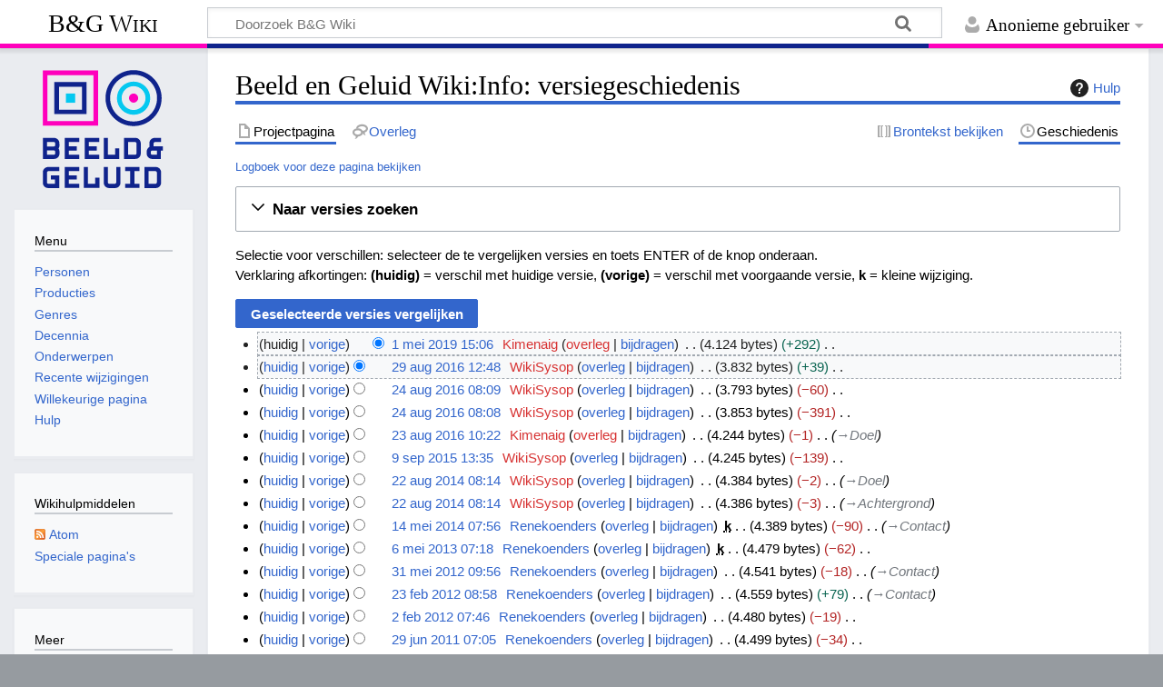

--- FILE ---
content_type: text/html; charset=UTF-8
request_url: https://wiki.beeldengeluid.nl/index.php?title=Beeld_en_Geluid_Wiki:Info&action=history
body_size: 87826
content:
<!DOCTYPE html>
<html class="client-nojs" lang="nl" dir="ltr">
<head>
<meta charset="UTF-8">
<title>Beeld en Geluid Wiki:Info: versiegeschiedenis - B&amp;G Wiki</title>
<script>document.documentElement.className="client-js";RLCONF={"wgBreakFrames":false,"wgSeparatorTransformTable":[",\t.",".\t,"],"wgDigitTransformTable":["",""],"wgDefaultDateFormat":"dmy","wgMonthNames":["","januari","februari","maart","april","mei","juni","juli","augustus","september","oktober","november","december"],"wgRequestId":"aWtqY5BnvOrLqRKriD@AxAAAjRM","wgCanonicalNamespace":"Project","wgCanonicalSpecialPageName":false,"wgNamespaceNumber":4,"wgPageName":"Beeld_en_Geluid_Wiki:Info","wgTitle":"Info","wgCurRevisionId":172111,"wgRevisionId":0,"wgArticleId":475,"wgIsArticle":false,"wgIsRedirect":false,"wgAction":"history","wgUserName":null,"wgUserGroups":["*"],"wgCategories":[],"wgPageViewLanguage":"nl","wgPageContentLanguage":"nl","wgPageContentModel":"wikitext","wgRelevantPageName":"Beeld_en_Geluid_Wiki:Info","wgRelevantArticleId":475,"wgIsProbablyEditable":false,"wgRelevantPageIsProbablyEditable":false,"wgRestrictionEdit":[],"wgRestrictionMove":[]};RLSTATE={"site.styles":"ready","user.styles":"ready","user":"ready","user.options":"loading","mediawiki.interface.helpers.styles":"ready","mediawiki.action.history.styles":"ready","mediawiki.special.changeslist":"ready","mediawiki.helplink":"ready","oojs-ui-core.styles":"ready","oojs-ui.styles.indicators":"ready","mediawiki.widgets.styles":"ready","oojs-ui-core.icons":"ready","mediawiki.htmlform.ooui.styles":"ready","mediawiki.htmlform.styles":"ready","mediawiki.widgets.DateInputWidget.styles":"ready","mediawiki.pager.styles":"ready","skins.timeless":"ready","jquery.makeCollapsible.styles":"ready","mediawiki.feedlink":"ready"};
RLPAGEMODULES=["mediawiki.action.history","mediawiki.htmlform","jquery.makeCollapsible","mediawiki.htmlform.ooui","mediawiki.widgets.DateInputWidget","site","mediawiki.page.ready","skins.timeless.js"];</script>
<script>(RLQ=window.RLQ||[]).push(function(){mw.loader.impl(function(){return["user.options@12s5i",function($,jQuery,require,module){mw.user.tokens.set({"patrolToken":"+\\","watchToken":"+\\","csrfToken":"+\\"});
}];});});</script>
<link rel="stylesheet" href="/load.php?lang=nl&amp;modules=jquery.makeCollapsible.styles%7Cmediawiki.action.history.styles%7Cmediawiki.feedlink%2Chelplink%7Cmediawiki.htmlform.ooui.styles%7Cmediawiki.htmlform.styles%7Cmediawiki.interface.helpers.styles%7Cmediawiki.pager.styles%7Cmediawiki.special.changeslist%7Cmediawiki.widgets.DateInputWidget.styles%7Cmediawiki.widgets.styles%7Coojs-ui-core.icons%2Cstyles%7Coojs-ui.styles.indicators%7Cskins.timeless&amp;only=styles&amp;skin=timeless">
<script async="" src="/load.php?lang=nl&amp;modules=startup&amp;only=scripts&amp;raw=1&amp;skin=timeless"></script>
<!--[if IE]><link rel="stylesheet" href="/skins/Timeless/resources/IE9fixes.css?ffe73" media="screen"><![endif]-->
<meta name="ResourceLoaderDynamicStyles" content="">
<link rel="stylesheet" href="/load.php?lang=nl&amp;modules=site.styles&amp;only=styles&amp;skin=timeless">
<meta name="generator" content="MediaWiki 1.43.6">
<meta name="robots" content="noindex,nofollow,max-image-preview:standard">
<meta name="format-detection" content="telephone=no">
<meta name="viewport" content="width=device-width, initial-scale=1.0, user-scalable=yes, minimum-scale=0.25, maximum-scale=5.0">
<link rel="search" type="application/opensearchdescription+xml" href="/rest.php/v1/search" title="B&amp;G Wiki (nl)">
<link rel="EditURI" type="application/rsd+xml" href="https://wiki.beeldengeluid.nl/api.php?action=rsd">
<link rel="license" href="https://creativecommons.org/licenses/by-sa/4.0/">
<link rel="alternate" type="application/atom+xml" title="&quot;Beeld en Geluid Wiki:Info&quot; Atom-feed" href="/index.php?title=Beeld_en_Geluid_Wiki:Info&amp;feed=atom&amp;action=history">
<link rel="alternate" type="application/atom+xml" title="B&amp;G Wiki Atom-feed" href="/index.php?title=Speciaal:RecenteWijzigingen&amp;feed=atom">
<!-- Google Tag Manager -->
<script>(function(w,d,s,l,i){w[l]=w[l]||[];w[l].push({'gtm.start':
new Date().getTime(),event:'gtm.js'});var f=d.getElementsByTagName(s)[0],
j=d.createElement(s),dl=l!='dataLayer'?'&l='+l:'';j.async=true;j.src=
'https://www.googletagmanager.com/gtm.js?id='+i+dl;f.parentNode.insertBefore(j,f);
})(window,document,'script','dataLayer','GTM-W6TDWBM');</script>
<!-- End Google Tag Manager -->
</head>
<body class="mediawiki ltr sitedir-ltr mw-hide-empty-elt ns-4 ns-subject page-Beeld_en_Geluid_Wiki_Info rootpage-Beeld_en_Geluid_Wiki_Info skin-timeless action-history skin--responsive"><div id="mw-wrapper"><div id="mw-header-container" class="ts-container"><div id="mw-header" class="ts-inner"><div id="user-tools"><div id="personal"><h2><span>Anonieme gebruiker</span></h2><div id="personal-inner" class="dropdown"><div role="navigation" class="mw-portlet" id="p-personal" title="Gebruikersmenu" aria-labelledby="p-personal-label"><h3 id="p-personal-label" lang="nl" dir="ltr">Niet aangemeld</h3><div class="mw-portlet-body"><ul lang="nl" dir="ltr"><li id="pt-login" class="mw-list-item"><a href="/index.php?title=Speciaal:Aanmelden&amp;returnto=Beeld+en+Geluid+Wiki%3AInfo&amp;returntoquery=action%3Dhistory" title="U wordt van harte uitgenodigd om aan te melden, maar dit is niet verplicht [o]" accesskey="o"><span>Aanmelden</span></a></li></ul></div></div></div></div></div><div id="p-logo-text" class="mw-portlet" role="banner"><a id="p-banner" class="mw-wiki-title" href="/index.php/Hoofdpagina">B&amp;G Wiki</a></div><div class="mw-portlet" id="p-search"><h3 lang="nl" dir="ltr"><label for="searchInput">Zoeken</label></h3><form action="/index.php" id="searchform"><div id="simpleSearch"><div id="searchInput-container"><input type="search" name="search" placeholder="Doorzoek B&amp;G Wiki" aria-label="Doorzoek B&amp;G Wiki" autocapitalize="sentences" title="Doorzoek B&amp;G Wiki [f]" accesskey="f" id="searchInput"></div><input type="hidden" value="Speciaal:Zoeken" name="title"><input class="searchButton mw-fallbackSearchButton" type="submit" name="fulltext" title="Alle pagina&#039;s op deze tekst doorzoeken" id="mw-searchButton" value="Zoeken"><input class="searchButton" type="submit" name="go" title="Naar een pagina met deze naam gaan als deze bestaat" id="searchButton" value="OK"></div></form></div></div><div class="visualClear"></div></div><div id="mw-header-hack" class="color-bar"><div class="color-middle-container"><div class="color-middle"></div></div><div class="color-left"></div><div class="color-right"></div></div><div id="mw-header-nav-hack"><div class="color-bar"><div class="color-middle-container"><div class="color-middle"></div></div><div class="color-left"></div><div class="color-right"></div></div></div><div id="menus-cover"></div><div id="mw-content-container" class="ts-container"><div id="mw-content-block" class="ts-inner"><div id="mw-content-wrapper"><div id="mw-content"><div id="content" class="mw-body" role="main"><div class="mw-indicators">
<div id="mw-indicator-mw-helplink" class="mw-indicator"><a href="https://www.mediawiki.org/wiki/Special:MyLanguage/Help:History" target="_blank" class="mw-helplink"><span class="mw-helplink-icon"></span>Hulp</a></div>
</div>
<h1 id="firstHeading" class="firstHeading mw-first-heading">Beeld en Geluid Wiki:Info: versiegeschiedenis</h1><div id="bodyContentOuter"><div id="siteSub">Uit B&amp;G Wiki</div><div id="mw-page-header-links"><div role="navigation" class="mw-portlet tools-inline" id="p-namespaces" aria-labelledby="p-namespaces-label"><h3 id="p-namespaces-label" lang="nl" dir="ltr">Naamruimten</h3><div class="mw-portlet-body"><ul lang="nl" dir="ltr"><li id="ca-nstab-project" class="selected mw-list-item"><a href="/index.php/Beeld_en_Geluid_Wiki:Info" title="Projectpagina bekijken [c]" accesskey="c"><span>Projectpagina</span></a></li><li id="ca-talk" class="mw-list-item"><a href="/index.php/Overleg_Beeld_en_Geluid_Wiki:Info" rel="discussion" title="Overleg over deze pagina [t]" accesskey="t"><span>Overleg</span></a></li></ul></div></div><div role="navigation" class="mw-portlet tools-inline" id="p-more" aria-labelledby="p-more-label"><h3 id="p-more-label" lang="nl" dir="ltr">Meer</h3><div class="mw-portlet-body"><ul lang="nl" dir="ltr"><li id="ca-more" class="dropdown-toggle mw-list-item"><span>Meer</span></li></ul></div></div><div role="navigation" class="mw-portlet tools-inline" id="p-views" aria-labelledby="p-views-label"><h3 id="p-views-label" lang="nl" dir="ltr">Pagina-handelingen</h3><div class="mw-portlet-body"><ul lang="nl" dir="ltr"><li id="ca-view" class="mw-list-item"><a href="/index.php/Beeld_en_Geluid_Wiki:Info"><span>Lezen</span></a></li><li id="ca-viewsource" class="mw-list-item"><a href="/index.php?title=Beeld_en_Geluid_Wiki:Info&amp;action=edit" title="Deze pagina is beveiligd.&#10;U kunt wel de broncode bekijken. [e]" accesskey="e"><span>Brontekst bekijken</span></a></li><li id="ca-history" class="selected mw-list-item"><a href="/index.php?title=Beeld_en_Geluid_Wiki:Info&amp;action=history" title="Eerdere versies van deze pagina [h]" accesskey="h"><span>Geschiedenis</span></a></li></ul></div></div></div><div class="visualClear"></div><div id="bodyContent"><div id="contentSub"><div id="mw-content-subtitle"><div class="mw-history-subtitle"><a href="/index.php?title=Speciaal:Logboeken&amp;page=Beeld+en+Geluid+Wiki%3AInfo" title="Speciaal:Logboeken">Logboek voor deze pagina bekijken</a></div></div></div><div id="mw-content-text" class="mw-body-content"><div class='mw-htmlform-ooui-wrapper oo-ui-layout oo-ui-panelLayout oo-ui-panelLayout-padded oo-ui-panelLayout-framed'><form id='mw-history-searchform' action='/index.php' method='get' enctype='application/x-www-form-urlencoded' class='mw-htmlform mw-htmlform-ooui oo-ui-layout oo-ui-formLayout'><fieldset id='mw-history-search' class='oo-ui-layout oo-ui-labelElement oo-ui-fieldsetLayout mw-collapsibleFieldsetLayout mw-collapsible mw-collapsed'><legend role='button' class='oo-ui-fieldsetLayout-header mw-collapsible-toggle'><span class='oo-ui-iconElement-icon oo-ui-iconElement-noIcon'></span><span class='oo-ui-labelElement-label'>Naar versies zoeken</span><span class='oo-ui-widget oo-ui-widget-enabled oo-ui-iconElement-icon oo-ui-icon-expand oo-ui-iconElement oo-ui-labelElement-invisible oo-ui-iconWidget'>Uitvouwen</span><span class='oo-ui-widget oo-ui-widget-enabled oo-ui-iconElement-icon oo-ui-icon-collapse oo-ui-iconElement oo-ui-labelElement-invisible oo-ui-iconWidget'>Samenvouwen</span></legend><div class='oo-ui-fieldsetLayout-group mw-collapsible-content'><div class='oo-ui-widget oo-ui-widget-enabled'><input type="hidden" value="Beeld en Geluid Wiki:Info" name="title">
<div data-mw-modules='mediawiki.widgets.DateInputWidget' id='ooui-php-6' class='mw-htmlform-field-HTMLDateTimeField  mw-htmlform-datetime-field mw-htmlform-autoinfuse oo-ui-layout oo-ui-labelElement oo-ui-fieldLayout oo-ui-fieldLayout-align-top' data-ooui='{"_":"mw.htmlform.FieldLayout","fieldWidget":{"tag":"mw-input-date-range-to"},"align":"top","helpInline":true,"$overlay":true,"label":{"html":"Tot datum:"},"classes":["mw-htmlform-field-HTMLDateTimeField"," mw-htmlform-datetime-field","mw-htmlform-autoinfuse"]}'><div class='oo-ui-fieldLayout-body'><span class='oo-ui-fieldLayout-header'><label for='ooui-php-2' class='oo-ui-labelElement-label'>Tot datum:</label></span><div class='oo-ui-fieldLayout-field'><div id='mw-input-date-range-to' class='oo-ui-widget oo-ui-widget-enabled oo-ui-inputWidget oo-ui-textInputWidget oo-ui-textInputWidget-type-text oo-ui-textInputWidget-php mw-widget-dateInputWidget' data-ooui='{"_":"mw.widgets.DateInputWidget","longDisplayFormat":false,"precision":"day","$overlay":true,"placeholder":"JJJJ-MM-DD","name":"date-range-to","inputId":"ooui-php-2","required":false}'><input type='date' tabindex='0' name='date-range-to' value='' placeholder='JJJJ-MM-DD' id='ooui-php-2' class='oo-ui-inputWidget-input' /><span class='oo-ui-iconElement-icon oo-ui-iconElement-noIcon'></span><span class='oo-ui-indicatorElement-indicator oo-ui-indicatorElement-noIndicator'></span></div></div></div></div><div id='ooui-php-7' class='mw-htmlform-field-HTMLTagFilter mw-htmlform-autoinfuse oo-ui-layout oo-ui-labelElement oo-ui-fieldLayout oo-ui-fieldLayout-align-top' data-ooui='{"_":"mw.htmlform.FieldLayout","fieldWidget":{"tag":"tagfilter"},"align":"top","helpInline":true,"$overlay":true,"label":{"html":"&lt;a href=\"\/index.php\/Speciaal:Labels\" title=\"Speciaal:Labels\"&gt;Labelfilter&lt;\/a&gt;:"},"classes":["mw-htmlform-field-HTMLTagFilter","mw-htmlform-autoinfuse"]}'><div class='oo-ui-fieldLayout-body'><span class='oo-ui-fieldLayout-header'><label for='ooui-php-4' class='oo-ui-labelElement-label'><a href="/index.php/Speciaal:Labels" title="Speciaal:Labels">Labelfilter</a>:</label></span><div class='oo-ui-fieldLayout-field'><div id='tagfilter' class='oo-ui-widget oo-ui-widget-enabled oo-ui-inputWidget oo-ui-textInputWidget oo-ui-textInputWidget-type-text oo-ui-textInputWidget-php oo-ui-comboBoxInputWidget oo-ui-comboBoxInputWidget-php' data-ooui='{"_":"OO.ui.ComboBoxInputWidget","options":[{"data":"mw-manual-revert","label":"Handmatige ongedaanmaking"},{"data":"mw-blank","label":"Leeghalen"},{"data":"mw-new-redirect","label":"Nieuwe doorverwijzing"},{"data":"mw-undo","label":"Ongedaan maken"},{"data":"mw-reverted","label":"Teruggedraaid"},{"data":"mw-replace","label":"Vervangen"}],"$overlay":true,"name":"tagfilter","inputId":"ooui-php-4","required":false}'><input type='text' tabindex='0' name='tagfilter' value='' list='ooui-php-3' id='ooui-php-4' class='oo-ui-inputWidget-input' /><span class='oo-ui-iconElement-icon oo-ui-iconElement-noIcon'></span><span class='oo-ui-indicatorElement-indicator oo-ui-indicatorElement-noIndicator'></span><span class='oo-ui-widget oo-ui-widget-enabled oo-ui-indicatorElement-indicator oo-ui-indicator-down oo-ui-indicatorElement oo-ui-labelElement-invisible oo-ui-indicatorWidget'></span><datalist id='ooui-php-3'><option value='mw-manual-revert'>Handmatige ongedaanmaking</option><option value='mw-blank'>Leeghalen</option><option value='mw-new-redirect'>Nieuwe doorverwijzing</option><option value='mw-undo'>Ongedaan maken</option><option value='mw-reverted'>Teruggedraaid</option><option value='mw-replace'>Vervangen</option></datalist></div></div></div></div><div id='ooui-php-8' class='mw-htmlform-field-HTMLCheckField mw-htmlform-hide-if oo-ui-layout oo-ui-labelElement oo-ui-fieldLayout oo-ui-fieldLayout-align-inline' data-ooui='{"_":"mw.htmlform.FieldLayout","fieldWidget":{"tag":"mw-input-tagInvert"},"align":"inline","helpInline":true,"$overlay":true,"label":{"html":"Selectie omkeren"},"condState":{"hide":["===","tagfilter",""]},"classes":["mw-htmlform-field-HTMLCheckField","mw-htmlform-hide-if"]}'><div class='oo-ui-fieldLayout-body'><span class='oo-ui-fieldLayout-field'><span id='mw-input-tagInvert' class='oo-ui-widget oo-ui-widget-enabled oo-ui-inputWidget oo-ui-checkboxInputWidget' data-ooui='{"_":"OO.ui.CheckboxInputWidget","name":"tagInvert","value":"1","inputId":"ooui-php-5","required":false}'><input type='checkbox' tabindex='0' name='tagInvert' value='1' id='ooui-php-5' class='oo-ui-inputWidget-input' /><span class='oo-ui-checkboxInputWidget-checkIcon oo-ui-widget oo-ui-widget-enabled oo-ui-iconElement-icon oo-ui-icon-check oo-ui-iconElement oo-ui-labelElement-invisible oo-ui-iconWidget oo-ui-image-invert'></span></span></span><span class='oo-ui-fieldLayout-header'><label for='ooui-php-5' class='oo-ui-labelElement-label'>Selectie omkeren</label></span></div></div><input id="mw-input-action" name="action" type="hidden" value="history">
<div class="mw-htmlform-submit-buttons">
<span id='ooui-php-9' class='mw-htmlform-submit oo-ui-widget oo-ui-widget-enabled oo-ui-inputWidget oo-ui-buttonElement oo-ui-buttonElement-framed oo-ui-labelElement oo-ui-flaggedElement-primary oo-ui-flaggedElement-progressive oo-ui-buttonInputWidget' data-ooui='{"_":"OO.ui.ButtonInputWidget","type":"submit","value":"Versies weergeven","label":"Versies weergeven","flags":["primary","progressive"],"classes":["mw-htmlform-submit"]}'><button type='submit' tabindex='0' value='Versies weergeven' class='oo-ui-inputWidget-input oo-ui-buttonElement-button'><span class='oo-ui-iconElement-icon oo-ui-iconElement-noIcon oo-ui-image-invert'></span><span class='oo-ui-labelElement-label'>Versies weergeven</span><span class='oo-ui-indicatorElement-indicator oo-ui-indicatorElement-noIndicator oo-ui-image-invert'></span></button></span></div>
</div></div></fieldset></form></div><div class="mw-history-legend">
<p>Selectie voor verschillen: selecteer de te vergelijken versies en toets ENTER of de knop onderaan.<br />
Verklaring afkortingen: <strong>(huidig)</strong> = verschil met huidige versie, <strong>(vorige)</strong> = verschil met voorgaande versie, <strong>k</strong> = kleine wijziging.
</p>
</div><form action="/index.php" id="mw-history-compare">
<input type="hidden" value="Beeld_en_Geluid_Wiki:Info" name="title">
<div class="mw-history-compareselectedversions"><input class="historysubmit mw-history-compareselectedversions-button cdx-button" title="De verschillen tussen de geselecteerde versies van deze pagina bekijken. [v]" accesskey="v" type="submit" value="Geselecteerde versies vergelijken">
</div><section id="pagehistory" class="mw-pager-body"><h4 class="mw-index-pager-list-header-first mw-index-pager-list-header">1 mei 2019</h4><ul class="mw-contributions-list">
<li data-mw-revid="172111"><span class="mw-history-histlinks mw-changeslist-links"><span><span class="mw-history-histlinks-current">huidig</span></span><span><a href="/index.php?title=Beeld_en_Geluid_Wiki:Info&amp;diff=prev&amp;oldid=172111" class="mw-history-histlinks-previous" title="Verschil met voorgaande versie">vorige</a></span></span><input type="radio" value="172111" disabled="" name="oldid" id="mw-oldid-null"><input type="radio" value="172111" checked="" name="diff" id="mw-diff-172111"> <bdi dir="ltr"><span class="mw-changeslist-time">15:06</span><bdi dir="ltr"><a href="/index.php?title=Beeld_en_Geluid_Wiki:Info&amp;oldid=172111" class="mw-changeslist-date" title="Beeld en Geluid Wiki:Info">1 mei 2019 15:06</a></bdi></bdi> <span class='history-user'><a href="/index.php?title=Gebruiker:Kimenaig&amp;action=edit&amp;redlink=1" class="new mw-userlink" title="Gebruiker:Kimenaig (de pagina bestaat niet)" data-mw-revid="172111"><bdi>Kimenaig</bdi></a> <span class="mw-usertoollinks mw-changeslist-links"><span><a href="/index.php?title=Overleg_gebruiker:Kimenaig&amp;action=edit&amp;redlink=1" class="new mw-usertoollinks-talk" title="Overleg gebruiker:Kimenaig (de pagina bestaat niet)">overleg</a></span> <span><a href="/index.php/Speciaal:Bijdragen/Kimenaig" class="mw-usertoollinks-contribs" title="Speciaal:Bijdragen/Kimenaig">bijdragen</a></span></span></span> <span class="mw-changeslist-separator"></span> <span class="history-size mw-diff-bytes" data-mw-bytes="4124">4.124 bytes</span> <span dir="ltr" class="mw-plusminus-pos mw-diff-bytes" title="4.124 bytes na de wijziging">+292</span> <span class="mw-changeslist-separator"></span> <span class="comment mw-comment-none">Geen bewerkingssamenvatting</span></li>
</ul><h4 class="mw-index-pager-list-header">29 aug 2016</h4><ul class="mw-contributions-list">
<li data-mw-revid="166880"><span class="mw-history-histlinks mw-changeslist-links"><span><a href="/index.php?title=Beeld_en_Geluid_Wiki:Info&amp;diff=172111&amp;oldid=166880" class="mw-history-histlinks-current" title="Verschil met huidige versie">huidig</a></span><span><a href="/index.php?title=Beeld_en_Geluid_Wiki:Info&amp;diff=prev&amp;oldid=166880" class="mw-history-histlinks-previous" title="Verschil met voorgaande versie">vorige</a></span></span><input type="radio" value="166880" checked="" name="oldid" id="mw-oldid-166880"><input type="radio" value="166880" name="diff" id="mw-diff-166880"> <bdi dir="ltr"><span class="mw-changeslist-time">12:48</span><bdi dir="ltr"><a href="/index.php?title=Beeld_en_Geluid_Wiki:Info&amp;oldid=166880" class="mw-changeslist-date" title="Beeld en Geluid Wiki:Info">29 aug 2016 12:48</a></bdi></bdi> <span class='history-user'><a href="/index.php?title=Gebruiker:WikiSysop&amp;action=edit&amp;redlink=1" class="new mw-userlink" title="Gebruiker:WikiSysop (de pagina bestaat niet)" data-mw-revid="166880"><bdi>WikiSysop</bdi></a> <span class="mw-usertoollinks mw-changeslist-links"><span><a href="/index.php/Overleg_gebruiker:WikiSysop" class="mw-usertoollinks-talk" title="Overleg gebruiker:WikiSysop">overleg</a></span> <span><a href="/index.php/Speciaal:Bijdragen/WikiSysop" class="mw-usertoollinks-contribs" title="Speciaal:Bijdragen/WikiSysop">bijdragen</a></span></span></span> <span class="mw-changeslist-separator"></span> <span class="history-size mw-diff-bytes" data-mw-bytes="3832">3.832 bytes</span> <span dir="ltr" class="mw-plusminus-pos mw-diff-bytes" title="3.832 bytes na de wijziging">+39</span> <span class="mw-changeslist-separator"></span> <span class="comment mw-comment-none">Geen bewerkingssamenvatting</span></li>
</ul><h4 class="mw-index-pager-list-header">24 aug 2016</h4><ul class="mw-contributions-list">
<li data-mw-revid="166814"><span class="mw-history-histlinks mw-changeslist-links"><span><a href="/index.php?title=Beeld_en_Geluid_Wiki:Info&amp;diff=172111&amp;oldid=166814" class="mw-history-histlinks-current" title="Verschil met huidige versie">huidig</a></span><span><a href="/index.php?title=Beeld_en_Geluid_Wiki:Info&amp;diff=prev&amp;oldid=166814" class="mw-history-histlinks-previous" title="Verschil met voorgaande versie">vorige</a></span></span><input type="radio" value="166814" name="oldid" id="mw-oldid-166814"><input type="radio" value="166814" name="diff" id="mw-diff-166814"> <bdi dir="ltr"><span class="mw-changeslist-time">08:09</span><bdi dir="ltr"><a href="/index.php?title=Beeld_en_Geluid_Wiki:Info&amp;oldid=166814" class="mw-changeslist-date" title="Beeld en Geluid Wiki:Info">24 aug 2016 08:09</a></bdi></bdi> <span class='history-user'><a href="/index.php?title=Gebruiker:WikiSysop&amp;action=edit&amp;redlink=1" class="new mw-userlink" title="Gebruiker:WikiSysop (de pagina bestaat niet)" data-mw-revid="166814"><bdi>WikiSysop</bdi></a> <span class="mw-usertoollinks mw-changeslist-links"><span><a href="/index.php/Overleg_gebruiker:WikiSysop" class="mw-usertoollinks-talk" title="Overleg gebruiker:WikiSysop">overleg</a></span> <span><a href="/index.php/Speciaal:Bijdragen/WikiSysop" class="mw-usertoollinks-contribs" title="Speciaal:Bijdragen/WikiSysop">bijdragen</a></span></span></span> <span class="mw-changeslist-separator"></span> <span class="history-size mw-diff-bytes" data-mw-bytes="3793">3.793 bytes</span> <span dir="ltr" class="mw-plusminus-neg mw-diff-bytes" title="3.793 bytes na de wijziging">−60</span> <span class="mw-changeslist-separator"></span> <span class="comment mw-comment-none">Geen bewerkingssamenvatting</span></li>
<li data-mw-revid="166813"><span class="mw-history-histlinks mw-changeslist-links"><span><a href="/index.php?title=Beeld_en_Geluid_Wiki:Info&amp;diff=172111&amp;oldid=166813" class="mw-history-histlinks-current" title="Verschil met huidige versie">huidig</a></span><span><a href="/index.php?title=Beeld_en_Geluid_Wiki:Info&amp;diff=prev&amp;oldid=166813" class="mw-history-histlinks-previous" title="Verschil met voorgaande versie">vorige</a></span></span><input type="radio" value="166813" name="oldid" id="mw-oldid-166813"><input type="radio" value="166813" name="diff" id="mw-diff-166813"> <bdi dir="ltr"><span class="mw-changeslist-time">08:08</span><bdi dir="ltr"><a href="/index.php?title=Beeld_en_Geluid_Wiki:Info&amp;oldid=166813" class="mw-changeslist-date" title="Beeld en Geluid Wiki:Info">24 aug 2016 08:08</a></bdi></bdi> <span class='history-user'><a href="/index.php?title=Gebruiker:WikiSysop&amp;action=edit&amp;redlink=1" class="new mw-userlink" title="Gebruiker:WikiSysop (de pagina bestaat niet)" data-mw-revid="166813"><bdi>WikiSysop</bdi></a> <span class="mw-usertoollinks mw-changeslist-links"><span><a href="/index.php/Overleg_gebruiker:WikiSysop" class="mw-usertoollinks-talk" title="Overleg gebruiker:WikiSysop">overleg</a></span> <span><a href="/index.php/Speciaal:Bijdragen/WikiSysop" class="mw-usertoollinks-contribs" title="Speciaal:Bijdragen/WikiSysop">bijdragen</a></span></span></span> <span class="mw-changeslist-separator"></span> <span class="history-size mw-diff-bytes" data-mw-bytes="3853">3.853 bytes</span> <span dir="ltr" class="mw-plusminus-neg mw-diff-bytes" title="3.853 bytes na de wijziging">−391</span> <span class="mw-changeslist-separator"></span> <span class="comment mw-comment-none">Geen bewerkingssamenvatting</span></li>
</ul><h4 class="mw-index-pager-list-header">23 aug 2016</h4><ul class="mw-contributions-list">
<li data-mw-revid="166768"><span class="mw-history-histlinks mw-changeslist-links"><span><a href="/index.php?title=Beeld_en_Geluid_Wiki:Info&amp;diff=172111&amp;oldid=166768" class="mw-history-histlinks-current" title="Verschil met huidige versie">huidig</a></span><span><a href="/index.php?title=Beeld_en_Geluid_Wiki:Info&amp;diff=prev&amp;oldid=166768" class="mw-history-histlinks-previous" title="Verschil met voorgaande versie">vorige</a></span></span><input type="radio" value="166768" name="oldid" id="mw-oldid-166768"><input type="radio" value="166768" name="diff" id="mw-diff-166768"> <bdi dir="ltr"><span class="mw-changeslist-time">10:22</span><bdi dir="ltr"><a href="/index.php?title=Beeld_en_Geluid_Wiki:Info&amp;oldid=166768" class="mw-changeslist-date" title="Beeld en Geluid Wiki:Info">23 aug 2016 10:22</a></bdi></bdi> <span class='history-user'><a href="/index.php?title=Gebruiker:Kimenaig&amp;action=edit&amp;redlink=1" class="new mw-userlink" title="Gebruiker:Kimenaig (de pagina bestaat niet)" data-mw-revid="166768"><bdi>Kimenaig</bdi></a> <span class="mw-usertoollinks mw-changeslist-links"><span><a href="/index.php?title=Overleg_gebruiker:Kimenaig&amp;action=edit&amp;redlink=1" class="new mw-usertoollinks-talk" title="Overleg gebruiker:Kimenaig (de pagina bestaat niet)">overleg</a></span> <span><a href="/index.php/Speciaal:Bijdragen/Kimenaig" class="mw-usertoollinks-contribs" title="Speciaal:Bijdragen/Kimenaig">bijdragen</a></span></span></span> <span class="mw-changeslist-separator"></span> <span class="history-size mw-diff-bytes" data-mw-bytes="4244">4.244 bytes</span> <span dir="ltr" class="mw-plusminus-neg mw-diff-bytes" title="4.244 bytes na de wijziging">−1</span> <span class="mw-changeslist-separator"></span>  <span class="comment comment--without-parentheses"><span class="autocomment"><a href="/index.php/Beeld_en_Geluid_Wiki:Info#Doel" title="Beeld en Geluid Wiki:Info">→<bdi dir="ltr">Doel</bdi></a></span></span></li>
</ul><h4 class="mw-index-pager-list-header">9 sep 2015</h4><ul class="mw-contributions-list">
<li data-mw-revid="163668"><span class="mw-history-histlinks mw-changeslist-links"><span><a href="/index.php?title=Beeld_en_Geluid_Wiki:Info&amp;diff=172111&amp;oldid=163668" class="mw-history-histlinks-current" title="Verschil met huidige versie">huidig</a></span><span><a href="/index.php?title=Beeld_en_Geluid_Wiki:Info&amp;diff=prev&amp;oldid=163668" class="mw-history-histlinks-previous" title="Verschil met voorgaande versie">vorige</a></span></span><input type="radio" value="163668" name="oldid" id="mw-oldid-163668"><input type="radio" value="163668" name="diff" id="mw-diff-163668"> <bdi dir="ltr"><span class="mw-changeslist-time">13:35</span><bdi dir="ltr"><a href="/index.php?title=Beeld_en_Geluid_Wiki:Info&amp;oldid=163668" class="mw-changeslist-date" title="Beeld en Geluid Wiki:Info">9 sep 2015 13:35</a></bdi></bdi> <span class='history-user'><a href="/index.php?title=Gebruiker:WikiSysop&amp;action=edit&amp;redlink=1" class="new mw-userlink" title="Gebruiker:WikiSysop (de pagina bestaat niet)" data-mw-revid="163668"><bdi>WikiSysop</bdi></a> <span class="mw-usertoollinks mw-changeslist-links"><span><a href="/index.php/Overleg_gebruiker:WikiSysop" class="mw-usertoollinks-talk" title="Overleg gebruiker:WikiSysop">overleg</a></span> <span><a href="/index.php/Speciaal:Bijdragen/WikiSysop" class="mw-usertoollinks-contribs" title="Speciaal:Bijdragen/WikiSysop">bijdragen</a></span></span></span> <span class="mw-changeslist-separator"></span> <span class="history-size mw-diff-bytes" data-mw-bytes="4245">4.245 bytes</span> <span dir="ltr" class="mw-plusminus-neg mw-diff-bytes" title="4.245 bytes na de wijziging">−139</span> <span class="mw-changeslist-separator"></span> <span class="comment mw-comment-none">Geen bewerkingssamenvatting</span></li>
</ul><h4 class="mw-index-pager-list-header">22 aug 2014</h4><ul class="mw-contributions-list">
<li data-mw-revid="157218"><span class="mw-history-histlinks mw-changeslist-links"><span><a href="/index.php?title=Beeld_en_Geluid_Wiki:Info&amp;diff=172111&amp;oldid=157218" class="mw-history-histlinks-current" title="Verschil met huidige versie">huidig</a></span><span><a href="/index.php?title=Beeld_en_Geluid_Wiki:Info&amp;diff=prev&amp;oldid=157218" class="mw-history-histlinks-previous" title="Verschil met voorgaande versie">vorige</a></span></span><input type="radio" value="157218" name="oldid" id="mw-oldid-157218"><input type="radio" value="157218" name="diff" id="mw-diff-157218"> <bdi dir="ltr"><span class="mw-changeslist-time">08:14</span><bdi dir="ltr"><a href="/index.php?title=Beeld_en_Geluid_Wiki:Info&amp;oldid=157218" class="mw-changeslist-date" title="Beeld en Geluid Wiki:Info">22 aug 2014 08:14</a></bdi></bdi> <span class='history-user'><a href="/index.php?title=Gebruiker:WikiSysop&amp;action=edit&amp;redlink=1" class="new mw-userlink" title="Gebruiker:WikiSysop (de pagina bestaat niet)" data-mw-revid="157218"><bdi>WikiSysop</bdi></a> <span class="mw-usertoollinks mw-changeslist-links"><span><a href="/index.php/Overleg_gebruiker:WikiSysop" class="mw-usertoollinks-talk" title="Overleg gebruiker:WikiSysop">overleg</a></span> <span><a href="/index.php/Speciaal:Bijdragen/WikiSysop" class="mw-usertoollinks-contribs" title="Speciaal:Bijdragen/WikiSysop">bijdragen</a></span></span></span> <span class="mw-changeslist-separator"></span> <span class="history-size mw-diff-bytes" data-mw-bytes="4384">4.384 bytes</span> <span dir="ltr" class="mw-plusminus-neg mw-diff-bytes" title="4.384 bytes na de wijziging">−2</span> <span class="mw-changeslist-separator"></span>  <span class="comment comment--without-parentheses"><span class="autocomment"><a href="/index.php/Beeld_en_Geluid_Wiki:Info#Doel" title="Beeld en Geluid Wiki:Info">→<bdi dir="ltr">Doel</bdi></a></span></span></li>
<li data-mw-revid="157217"><span class="mw-history-histlinks mw-changeslist-links"><span><a href="/index.php?title=Beeld_en_Geluid_Wiki:Info&amp;diff=172111&amp;oldid=157217" class="mw-history-histlinks-current" title="Verschil met huidige versie">huidig</a></span><span><a href="/index.php?title=Beeld_en_Geluid_Wiki:Info&amp;diff=prev&amp;oldid=157217" class="mw-history-histlinks-previous" title="Verschil met voorgaande versie">vorige</a></span></span><input type="radio" value="157217" name="oldid" id="mw-oldid-157217"><input type="radio" value="157217" name="diff" id="mw-diff-157217"> <bdi dir="ltr"><span class="mw-changeslist-time">08:14</span><bdi dir="ltr"><a href="/index.php?title=Beeld_en_Geluid_Wiki:Info&amp;oldid=157217" class="mw-changeslist-date" title="Beeld en Geluid Wiki:Info">22 aug 2014 08:14</a></bdi></bdi> <span class='history-user'><a href="/index.php?title=Gebruiker:WikiSysop&amp;action=edit&amp;redlink=1" class="new mw-userlink" title="Gebruiker:WikiSysop (de pagina bestaat niet)" data-mw-revid="157217"><bdi>WikiSysop</bdi></a> <span class="mw-usertoollinks mw-changeslist-links"><span><a href="/index.php/Overleg_gebruiker:WikiSysop" class="mw-usertoollinks-talk" title="Overleg gebruiker:WikiSysop">overleg</a></span> <span><a href="/index.php/Speciaal:Bijdragen/WikiSysop" class="mw-usertoollinks-contribs" title="Speciaal:Bijdragen/WikiSysop">bijdragen</a></span></span></span> <span class="mw-changeslist-separator"></span> <span class="history-size mw-diff-bytes" data-mw-bytes="4386">4.386 bytes</span> <span dir="ltr" class="mw-plusminus-neg mw-diff-bytes" title="4.386 bytes na de wijziging">−3</span> <span class="mw-changeslist-separator"></span>  <span class="comment comment--without-parentheses"><span class="autocomment"><a href="/index.php/Beeld_en_Geluid_Wiki:Info#Achtergrond" title="Beeld en Geluid Wiki:Info">→<bdi dir="ltr">Achtergrond</bdi></a></span></span></li>
</ul><h4 class="mw-index-pager-list-header">14 mei 2014</h4><ul class="mw-contributions-list">
<li data-mw-revid="156280"><span class="mw-history-histlinks mw-changeslist-links"><span><a href="/index.php?title=Beeld_en_Geluid_Wiki:Info&amp;diff=172111&amp;oldid=156280" class="mw-history-histlinks-current" title="Verschil met huidige versie">huidig</a></span><span><a href="/index.php?title=Beeld_en_Geluid_Wiki:Info&amp;diff=prev&amp;oldid=156280" class="mw-history-histlinks-previous" title="Verschil met voorgaande versie">vorige</a></span></span><input type="radio" value="156280" name="oldid" id="mw-oldid-156280"><input type="radio" value="156280" name="diff" id="mw-diff-156280"> <bdi dir="ltr"><span class="mw-changeslist-time">07:56</span><bdi dir="ltr"><a href="/index.php?title=Beeld_en_Geluid_Wiki:Info&amp;oldid=156280" class="mw-changeslist-date" title="Beeld en Geluid Wiki:Info">14 mei 2014 07:56</a></bdi></bdi> <span class='history-user'><a href="/index.php/Gebruiker:Renekoenders" class="mw-userlink" title="Gebruiker:Renekoenders" data-mw-revid="156280"><bdi>Renekoenders</bdi></a> <span class="mw-usertoollinks mw-changeslist-links"><span><a href="/index.php/Overleg_gebruiker:Renekoenders" class="mw-usertoollinks-talk" title="Overleg gebruiker:Renekoenders">overleg</a></span> <span><a href="/index.php/Speciaal:Bijdragen/Renekoenders" class="mw-usertoollinks-contribs" title="Speciaal:Bijdragen/Renekoenders">bijdragen</a></span></span></span> <abbr class="minoredit" title="Dit is een kleine bewerking">k</abbr> <span class="mw-changeslist-separator"></span> <span class="history-size mw-diff-bytes" data-mw-bytes="4389">4.389 bytes</span> <span dir="ltr" class="mw-plusminus-neg mw-diff-bytes" title="4.389 bytes na de wijziging">−90</span> <span class="mw-changeslist-separator"></span>  <span class="comment comment--without-parentheses"><span class="autocomment"><a href="/index.php/Beeld_en_Geluid_Wiki:Info#Contact" title="Beeld en Geluid Wiki:Info">→<bdi dir="ltr">Contact</bdi></a></span></span></li>
</ul><h4 class="mw-index-pager-list-header">6 mei 2013</h4><ul class="mw-contributions-list">
<li data-mw-revid="144620"><span class="mw-history-histlinks mw-changeslist-links"><span><a href="/index.php?title=Beeld_en_Geluid_Wiki:Info&amp;diff=172111&amp;oldid=144620" class="mw-history-histlinks-current" title="Verschil met huidige versie">huidig</a></span><span><a href="/index.php?title=Beeld_en_Geluid_Wiki:Info&amp;diff=prev&amp;oldid=144620" class="mw-history-histlinks-previous" title="Verschil met voorgaande versie">vorige</a></span></span><input type="radio" value="144620" name="oldid" id="mw-oldid-144620"><input type="radio" value="144620" name="diff" id="mw-diff-144620"> <bdi dir="ltr"><span class="mw-changeslist-time">07:18</span><bdi dir="ltr"><a href="/index.php?title=Beeld_en_Geluid_Wiki:Info&amp;oldid=144620" class="mw-changeslist-date" title="Beeld en Geluid Wiki:Info">6 mei 2013 07:18</a></bdi></bdi> <span class='history-user'><a href="/index.php/Gebruiker:Renekoenders" class="mw-userlink" title="Gebruiker:Renekoenders" data-mw-revid="144620"><bdi>Renekoenders</bdi></a> <span class="mw-usertoollinks mw-changeslist-links"><span><a href="/index.php/Overleg_gebruiker:Renekoenders" class="mw-usertoollinks-talk" title="Overleg gebruiker:Renekoenders">overleg</a></span> <span><a href="/index.php/Speciaal:Bijdragen/Renekoenders" class="mw-usertoollinks-contribs" title="Speciaal:Bijdragen/Renekoenders">bijdragen</a></span></span></span> <abbr class="minoredit" title="Dit is een kleine bewerking">k</abbr> <span class="mw-changeslist-separator"></span> <span class="history-size mw-diff-bytes" data-mw-bytes="4479">4.479 bytes</span> <span dir="ltr" class="mw-plusminus-neg mw-diff-bytes" title="4.479 bytes na de wijziging">−62</span> <span class="mw-changeslist-separator"></span> <span class="comment mw-comment-none">Geen bewerkingssamenvatting</span></li>
</ul><h4 class="mw-index-pager-list-header">31 mei 2012</h4><ul class="mw-contributions-list">
<li data-mw-revid="128193"><span class="mw-history-histlinks mw-changeslist-links"><span><a href="/index.php?title=Beeld_en_Geluid_Wiki:Info&amp;diff=172111&amp;oldid=128193" class="mw-history-histlinks-current" title="Verschil met huidige versie">huidig</a></span><span><a href="/index.php?title=Beeld_en_Geluid_Wiki:Info&amp;diff=prev&amp;oldid=128193" class="mw-history-histlinks-previous" title="Verschil met voorgaande versie">vorige</a></span></span><input type="radio" value="128193" name="oldid" id="mw-oldid-128193"><input type="radio" value="128193" name="diff" id="mw-diff-128193"> <bdi dir="ltr"><span class="mw-changeslist-time">09:56</span><bdi dir="ltr"><a href="/index.php?title=Beeld_en_Geluid_Wiki:Info&amp;oldid=128193" class="mw-changeslist-date" title="Beeld en Geluid Wiki:Info">31 mei 2012 09:56</a></bdi></bdi> <span class='history-user'><a href="/index.php/Gebruiker:Renekoenders" class="mw-userlink" title="Gebruiker:Renekoenders" data-mw-revid="128193"><bdi>Renekoenders</bdi></a> <span class="mw-usertoollinks mw-changeslist-links"><span><a href="/index.php/Overleg_gebruiker:Renekoenders" class="mw-usertoollinks-talk" title="Overleg gebruiker:Renekoenders">overleg</a></span> <span><a href="/index.php/Speciaal:Bijdragen/Renekoenders" class="mw-usertoollinks-contribs" title="Speciaal:Bijdragen/Renekoenders">bijdragen</a></span></span></span> <span class="mw-changeslist-separator"></span> <span class="history-size mw-diff-bytes" data-mw-bytes="4541">4.541 bytes</span> <span dir="ltr" class="mw-plusminus-neg mw-diff-bytes" title="4.541 bytes na de wijziging">−18</span> <span class="mw-changeslist-separator"></span>  <span class="comment comment--without-parentheses"><span class="autocomment"><a href="/index.php/Beeld_en_Geluid_Wiki:Info#Contact" title="Beeld en Geluid Wiki:Info">→<bdi dir="ltr">Contact</bdi></a></span></span></li>
</ul><h4 class="mw-index-pager-list-header">23 feb 2012</h4><ul class="mw-contributions-list">
<li data-mw-revid="123696"><span class="mw-history-histlinks mw-changeslist-links"><span><a href="/index.php?title=Beeld_en_Geluid_Wiki:Info&amp;diff=172111&amp;oldid=123696" class="mw-history-histlinks-current" title="Verschil met huidige versie">huidig</a></span><span><a href="/index.php?title=Beeld_en_Geluid_Wiki:Info&amp;diff=prev&amp;oldid=123696" class="mw-history-histlinks-previous" title="Verschil met voorgaande versie">vorige</a></span></span><input type="radio" value="123696" name="oldid" id="mw-oldid-123696"><input type="radio" value="123696" name="diff" id="mw-diff-123696"> <bdi dir="ltr"><span class="mw-changeslist-time">08:58</span><bdi dir="ltr"><a href="/index.php?title=Beeld_en_Geluid_Wiki:Info&amp;oldid=123696" class="mw-changeslist-date" title="Beeld en Geluid Wiki:Info">23 feb 2012 08:58</a></bdi></bdi> <span class='history-user'><a href="/index.php/Gebruiker:Renekoenders" class="mw-userlink" title="Gebruiker:Renekoenders" data-mw-revid="123696"><bdi>Renekoenders</bdi></a> <span class="mw-usertoollinks mw-changeslist-links"><span><a href="/index.php/Overleg_gebruiker:Renekoenders" class="mw-usertoollinks-talk" title="Overleg gebruiker:Renekoenders">overleg</a></span> <span><a href="/index.php/Speciaal:Bijdragen/Renekoenders" class="mw-usertoollinks-contribs" title="Speciaal:Bijdragen/Renekoenders">bijdragen</a></span></span></span> <span class="mw-changeslist-separator"></span> <span class="history-size mw-diff-bytes" data-mw-bytes="4559">4.559 bytes</span> <span dir="ltr" class="mw-plusminus-pos mw-diff-bytes" title="4.559 bytes na de wijziging">+79</span> <span class="mw-changeslist-separator"></span>  <span class="comment comment--without-parentheses"><span class="autocomment"><a href="/index.php/Beeld_en_Geluid_Wiki:Info#Contact" title="Beeld en Geluid Wiki:Info">→<bdi dir="ltr">Contact</bdi></a></span></span></li>
</ul><h4 class="mw-index-pager-list-header">2 feb 2012</h4><ul class="mw-contributions-list">
<li data-mw-revid="123180"><span class="mw-history-histlinks mw-changeslist-links"><span><a href="/index.php?title=Beeld_en_Geluid_Wiki:Info&amp;diff=172111&amp;oldid=123180" class="mw-history-histlinks-current" title="Verschil met huidige versie">huidig</a></span><span><a href="/index.php?title=Beeld_en_Geluid_Wiki:Info&amp;diff=prev&amp;oldid=123180" class="mw-history-histlinks-previous" title="Verschil met voorgaande versie">vorige</a></span></span><input type="radio" value="123180" name="oldid" id="mw-oldid-123180"><input type="radio" value="123180" name="diff" id="mw-diff-123180"> <bdi dir="ltr"><span class="mw-changeslist-time">07:46</span><bdi dir="ltr"><a href="/index.php?title=Beeld_en_Geluid_Wiki:Info&amp;oldid=123180" class="mw-changeslist-date" title="Beeld en Geluid Wiki:Info">2 feb 2012 07:46</a></bdi></bdi> <span class='history-user'><a href="/index.php/Gebruiker:Renekoenders" class="mw-userlink" title="Gebruiker:Renekoenders" data-mw-revid="123180"><bdi>Renekoenders</bdi></a> <span class="mw-usertoollinks mw-changeslist-links"><span><a href="/index.php/Overleg_gebruiker:Renekoenders" class="mw-usertoollinks-talk" title="Overleg gebruiker:Renekoenders">overleg</a></span> <span><a href="/index.php/Speciaal:Bijdragen/Renekoenders" class="mw-usertoollinks-contribs" title="Speciaal:Bijdragen/Renekoenders">bijdragen</a></span></span></span> <span class="mw-changeslist-separator"></span> <span class="history-size mw-diff-bytes" data-mw-bytes="4480">4.480 bytes</span> <span dir="ltr" class="mw-plusminus-neg mw-diff-bytes" title="4.480 bytes na de wijziging">−19</span> <span class="mw-changeslist-separator"></span> <span class="comment mw-comment-none">Geen bewerkingssamenvatting</span></li>
</ul><h4 class="mw-index-pager-list-header">29 jun 2011</h4><ul class="mw-contributions-list">
<li data-mw-revid="111657"><span class="mw-history-histlinks mw-changeslist-links"><span><a href="/index.php?title=Beeld_en_Geluid_Wiki:Info&amp;diff=172111&amp;oldid=111657" class="mw-history-histlinks-current" title="Verschil met huidige versie">huidig</a></span><span><a href="/index.php?title=Beeld_en_Geluid_Wiki:Info&amp;diff=prev&amp;oldid=111657" class="mw-history-histlinks-previous" title="Verschil met voorgaande versie">vorige</a></span></span><input type="radio" value="111657" name="oldid" id="mw-oldid-111657"><input type="radio" value="111657" name="diff" id="mw-diff-111657"> <bdi dir="ltr"><span class="mw-changeslist-time">07:05</span><bdi dir="ltr"><a href="/index.php?title=Beeld_en_Geluid_Wiki:Info&amp;oldid=111657" class="mw-changeslist-date" title="Beeld en Geluid Wiki:Info">29 jun 2011 07:05</a></bdi></bdi> <span class='history-user'><a href="/index.php/Gebruiker:Renekoenders" class="mw-userlink" title="Gebruiker:Renekoenders" data-mw-revid="111657"><bdi>Renekoenders</bdi></a> <span class="mw-usertoollinks mw-changeslist-links"><span><a href="/index.php/Overleg_gebruiker:Renekoenders" class="mw-usertoollinks-talk" title="Overleg gebruiker:Renekoenders">overleg</a></span> <span><a href="/index.php/Speciaal:Bijdragen/Renekoenders" class="mw-usertoollinks-contribs" title="Speciaal:Bijdragen/Renekoenders">bijdragen</a></span></span></span> <span class="mw-changeslist-separator"></span> <span class="history-size mw-diff-bytes" data-mw-bytes="4499">4.499 bytes</span> <span dir="ltr" class="mw-plusminus-neg mw-diff-bytes" title="4.499 bytes na de wijziging">−34</span> <span class="mw-changeslist-separator"></span> <span class="comment mw-comment-none">Geen bewerkingssamenvatting</span></li>
</ul><h4 class="mw-index-pager-list-header">6 jul 2010</h4><ul class="mw-contributions-list">
<li data-mw-revid="82296"><span class="mw-history-histlinks mw-changeslist-links"><span><a href="/index.php?title=Beeld_en_Geluid_Wiki:Info&amp;diff=172111&amp;oldid=82296" class="mw-history-histlinks-current" title="Verschil met huidige versie">huidig</a></span><span><a href="/index.php?title=Beeld_en_Geluid_Wiki:Info&amp;diff=prev&amp;oldid=82296" class="mw-history-histlinks-previous" title="Verschil met voorgaande versie">vorige</a></span></span><input type="radio" value="82296" name="oldid" id="mw-oldid-82296"><input type="radio" value="82296" name="diff" id="mw-diff-82296"> <bdi dir="ltr"><span class="mw-changeslist-time">07:37</span><bdi dir="ltr"><a href="/index.php?title=Beeld_en_Geluid_Wiki:Info&amp;oldid=82296" class="mw-changeslist-date" title="Beeld en Geluid Wiki:Info">6 jul 2010 07:37</a></bdi></bdi> <span class='history-user'><a href="/index.php/Gebruiker:Renekoenders" class="mw-userlink" title="Gebruiker:Renekoenders" data-mw-revid="82296"><bdi>Renekoenders</bdi></a> <span class="mw-usertoollinks mw-changeslist-links"><span><a href="/index.php/Overleg_gebruiker:Renekoenders" class="mw-usertoollinks-talk" title="Overleg gebruiker:Renekoenders">overleg</a></span> <span><a href="/index.php/Speciaal:Bijdragen/Renekoenders" class="mw-usertoollinks-contribs" title="Speciaal:Bijdragen/Renekoenders">bijdragen</a></span></span></span> <span class="mw-changeslist-separator"></span> <span class="history-size mw-diff-bytes" data-mw-bytes="4533">4.533 bytes</span> <span dir="ltr" class="mw-plusminus-pos mw-diff-bytes" title="4.533 bytes na de wijziging">+144</span> <span class="mw-changeslist-separator"></span>  <span class="comment comment--without-parentheses"><span class="autocomment"><a href="/index.php/Beeld_en_Geluid_Wiki:Info#Licentie_Beeld_en_Geluidwiki" title="Beeld en Geluid Wiki:Info">→<bdi dir="ltr">Licentie Beeld en Geluidwiki</bdi></a></span></span></li>
</ul><h4 class="mw-index-pager-list-header">4 mei 2010</h4><ul class="mw-contributions-list">
<li data-mw-revid="73118"><span class="mw-history-histlinks mw-changeslist-links"><span><a href="/index.php?title=Beeld_en_Geluid_Wiki:Info&amp;diff=172111&amp;oldid=73118" class="mw-history-histlinks-current" title="Verschil met huidige versie">huidig</a></span><span><a href="/index.php?title=Beeld_en_Geluid_Wiki:Info&amp;diff=prev&amp;oldid=73118" class="mw-history-histlinks-previous" title="Verschil met voorgaande versie">vorige</a></span></span><input type="radio" value="73118" name="oldid" id="mw-oldid-73118"><input type="radio" value="73118" name="diff" id="mw-diff-73118"> <bdi dir="ltr"><span class="mw-changeslist-time">07:13</span><bdi dir="ltr"><a href="/index.php?title=Beeld_en_Geluid_Wiki:Info&amp;oldid=73118" class="mw-changeslist-date" title="Beeld en Geluid Wiki:Info">4 mei 2010 07:13</a></bdi></bdi> <span class='history-user'><a href="/index.php/Gebruiker:Renekoenders" class="mw-userlink" title="Gebruiker:Renekoenders" data-mw-revid="73118"><bdi>Renekoenders</bdi></a> <span class="mw-usertoollinks mw-changeslist-links"><span><a href="/index.php/Overleg_gebruiker:Renekoenders" class="mw-usertoollinks-talk" title="Overleg gebruiker:Renekoenders">overleg</a></span> <span><a href="/index.php/Speciaal:Bijdragen/Renekoenders" class="mw-usertoollinks-contribs" title="Speciaal:Bijdragen/Renekoenders">bijdragen</a></span></span></span> <span class="mw-changeslist-separator"></span> <span class="history-size mw-diff-bytes" data-mw-bytes="4389">4.389 bytes</span> <span dir="ltr" class="mw-plusminus-pos mw-diff-bytes" title="4.389 bytes na de wijziging">+69</span> <span class="mw-changeslist-separator"></span>  <span class="comment comment--without-parentheses"><span class="autocomment"><a href="/index.php/Beeld_en_Geluid_Wiki:Info#Contact" title="Beeld en Geluid Wiki:Info">→<bdi dir="ltr">Contact</bdi></a></span></span></li>
</ul><h4 class="mw-index-pager-list-header">3 mrt 2010</h4><ul class="mw-contributions-list">
<li data-mw-revid="67366"><span class="mw-history-histlinks mw-changeslist-links"><span><a href="/index.php?title=Beeld_en_Geluid_Wiki:Info&amp;diff=172111&amp;oldid=67366" class="mw-history-histlinks-current" title="Verschil met huidige versie">huidig</a></span><span><a href="/index.php?title=Beeld_en_Geluid_Wiki:Info&amp;diff=prev&amp;oldid=67366" class="mw-history-histlinks-previous" title="Verschil met voorgaande versie">vorige</a></span></span><input type="radio" value="67366" name="oldid" id="mw-oldid-67366"><input type="radio" value="67366" name="diff" id="mw-diff-67366"> <bdi dir="ltr"><span class="mw-changeslist-time">11:55</span><bdi dir="ltr"><a href="/index.php?title=Beeld_en_Geluid_Wiki:Info&amp;oldid=67366" class="mw-changeslist-date" title="Beeld en Geluid Wiki:Info">3 mrt 2010 11:55</a></bdi></bdi> <span class='history-user'><a href="/index.php/Gebruiker:Bas_agterberg" class="mw-userlink" title="Gebruiker:Bas agterberg" data-mw-revid="67366"><bdi>Bas agterberg</bdi></a> <span class="mw-usertoollinks mw-changeslist-links"><span><a href="/index.php/Overleg_gebruiker:Bas_agterberg" class="mw-usertoollinks-talk" title="Overleg gebruiker:Bas agterberg">overleg</a></span> <span><a href="/index.php/Speciaal:Bijdragen/Bas_agterberg" class="mw-usertoollinks-contribs" title="Speciaal:Bijdragen/Bas agterberg">bijdragen</a></span></span></span> <span class="mw-changeslist-separator"></span> <span class="history-size mw-diff-bytes" data-mw-bytes="4320">4.320 bytes</span> <span dir="ltr" class="mw-plusminus-pos mw-diff-bytes" title="4.320 bytes na de wijziging">+88</span> <span class="mw-changeslist-separator"></span>  <span class="comment comment--without-parentheses"><span class="autocomment"><a href="/index.php/Beeld_en_Geluid_Wiki:Info#Licentie_Beeld_en_Geluidwiki" title="Beeld en Geluid Wiki:Info">→<bdi dir="ltr">Licentie Beeld en Geluidwiki</bdi></a></span></span></li>
</ul><h4 class="mw-index-pager-list-header">2 dec 2009</h4><ul class="mw-contributions-list">
<li data-mw-revid="58046"><span class="mw-history-histlinks mw-changeslist-links"><span><a href="/index.php?title=Beeld_en_Geluid_Wiki:Info&amp;diff=172111&amp;oldid=58046" class="mw-history-histlinks-current" title="Verschil met huidige versie">huidig</a></span><span><a href="/index.php?title=Beeld_en_Geluid_Wiki:Info&amp;diff=prev&amp;oldid=58046" class="mw-history-histlinks-previous" title="Verschil met voorgaande versie">vorige</a></span></span><input type="radio" value="58046" name="oldid" id="mw-oldid-58046"><input type="radio" value="58046" name="diff" id="mw-diff-58046"> <bdi dir="ltr"><span class="mw-changeslist-time">10:43</span><bdi dir="ltr"><a href="/index.php?title=Beeld_en_Geluid_Wiki:Info&amp;oldid=58046" class="mw-changeslist-date" title="Beeld en Geluid Wiki:Info">2 dec 2009 10:43</a></bdi></bdi> <span class='history-user'><a href="/index.php?title=Gebruiker:Bvspall&amp;action=edit&amp;redlink=1" class="new mw-userlink" title="Gebruiker:Bvspall (de pagina bestaat niet)" data-mw-revid="58046"><bdi>Bvspall</bdi></a> <span class="mw-usertoollinks mw-changeslist-links"><span><a href="/index.php/Overleg_gebruiker:Bvspall" class="mw-usertoollinks-talk" title="Overleg gebruiker:Bvspall">overleg</a></span> <span><a href="/index.php/Speciaal:Bijdragen/Bvspall" class="mw-usertoollinks-contribs" title="Speciaal:Bijdragen/Bvspall">bijdragen</a></span></span></span> <span class="mw-changeslist-separator"></span> <span class="history-size mw-diff-bytes" data-mw-bytes="4232">4.232 bytes</span> <span dir="ltr" class="mw-plusminus-pos mw-diff-bytes" title="4.232 bytes na de wijziging">+28</span> <span class="mw-changeslist-separator"></span>  <span class="comment comment--without-parentheses"><span class="autocomment"><a href="/index.php/Beeld_en_Geluid_Wiki:Info#Achtergrond" title="Beeld en Geluid Wiki:Info">→<bdi dir="ltr">Achtergrond</bdi></a></span></span></li>
</ul><h4 class="mw-index-pager-list-header">13 jan 2009</h4><ul class="mw-contributions-list">
<li data-mw-revid="23057"><span class="mw-history-histlinks mw-changeslist-links"><span><a href="/index.php?title=Beeld_en_Geluid_Wiki:Info&amp;diff=172111&amp;oldid=23057" class="mw-history-histlinks-current" title="Verschil met huidige versie">huidig</a></span><span><a href="/index.php?title=Beeld_en_Geluid_Wiki:Info&amp;diff=prev&amp;oldid=23057" class="mw-history-histlinks-previous" title="Verschil met voorgaande versie">vorige</a></span></span><input type="radio" value="23057" name="oldid" id="mw-oldid-23057"><input type="radio" value="23057" name="diff" id="mw-diff-23057"> <bdi dir="ltr"><span class="mw-changeslist-time">08:41</span><bdi dir="ltr"><a href="/index.php?title=Beeld_en_Geluid_Wiki:Info&amp;oldid=23057" class="mw-changeslist-date" title="Beeld en Geluid Wiki:Info">13 jan 2009 08:41</a></bdi></bdi> <span class='history-user'><a href="/index.php/Gebruiker:Bas_agterberg" class="mw-userlink" title="Gebruiker:Bas agterberg" data-mw-revid="23057"><bdi>Bas agterberg</bdi></a> <span class="mw-usertoollinks mw-changeslist-links"><span><a href="/index.php/Overleg_gebruiker:Bas_agterberg" class="mw-usertoollinks-talk" title="Overleg gebruiker:Bas agterberg">overleg</a></span> <span><a href="/index.php/Speciaal:Bijdragen/Bas_agterberg" class="mw-usertoollinks-contribs" title="Speciaal:Bijdragen/Bas agterberg">bijdragen</a></span></span></span> <span class="mw-changeslist-separator"></span> <span class="history-size mw-diff-bytes" data-mw-bytes="4204">4.204 bytes</span> <span dir="ltr" class="mw-plusminus-pos mw-diff-bytes" title="4.204 bytes na de wijziging">+1</span> <span class="mw-changeslist-separator"></span> <span class="comment mw-comment-none">Geen bewerkingssamenvatting</span></li>
<li data-mw-revid="23056"><span class="mw-history-histlinks mw-changeslist-links"><span><a href="/index.php?title=Beeld_en_Geluid_Wiki:Info&amp;diff=172111&amp;oldid=23056" class="mw-history-histlinks-current" title="Verschil met huidige versie">huidig</a></span><span><a href="/index.php?title=Beeld_en_Geluid_Wiki:Info&amp;diff=prev&amp;oldid=23056" class="mw-history-histlinks-previous" title="Verschil met voorgaande versie">vorige</a></span></span><input type="radio" value="23056" name="oldid" id="mw-oldid-23056"><input type="radio" value="23056" name="diff" id="mw-diff-23056"> <bdi dir="ltr"><span class="mw-changeslist-time">08:41</span><bdi dir="ltr"><a href="/index.php?title=Beeld_en_Geluid_Wiki:Info&amp;oldid=23056" class="mw-changeslist-date" title="Beeld en Geluid Wiki:Info">13 jan 2009 08:41</a></bdi></bdi> <span class='history-user'><a href="/index.php/Gebruiker:Bas_agterberg" class="mw-userlink" title="Gebruiker:Bas agterberg" data-mw-revid="23056"><bdi>Bas agterberg</bdi></a> <span class="mw-usertoollinks mw-changeslist-links"><span><a href="/index.php/Overleg_gebruiker:Bas_agterberg" class="mw-usertoollinks-talk" title="Overleg gebruiker:Bas agterberg">overleg</a></span> <span><a href="/index.php/Speciaal:Bijdragen/Bas_agterberg" class="mw-usertoollinks-contribs" title="Speciaal:Bijdragen/Bas agterberg">bijdragen</a></span></span></span> <span class="mw-changeslist-separator"></span> <span class="history-size mw-diff-bytes" data-mw-bytes="4203">4.203 bytes</span> <span dir="ltr" class="mw-plusminus-pos mw-diff-bytes" title="4.203 bytes na de wijziging">+18</span> <span class="mw-changeslist-separator"></span> <span class="comment mw-comment-none">Geen bewerkingssamenvatting</span></li>
<li data-mw-revid="23055"><span class="mw-history-histlinks mw-changeslist-links"><span><a href="/index.php?title=Beeld_en_Geluid_Wiki:Info&amp;diff=172111&amp;oldid=23055" class="mw-history-histlinks-current" title="Verschil met huidige versie">huidig</a></span><span><a href="/index.php?title=Beeld_en_Geluid_Wiki:Info&amp;diff=prev&amp;oldid=23055" class="mw-history-histlinks-previous" title="Verschil met voorgaande versie">vorige</a></span></span><input type="radio" value="23055" name="oldid" id="mw-oldid-23055"><input type="radio" value="23055" name="diff" id="mw-diff-23055"> <bdi dir="ltr"><span class="mw-changeslist-time">08:40</span><bdi dir="ltr"><a href="/index.php?title=Beeld_en_Geluid_Wiki:Info&amp;oldid=23055" class="mw-changeslist-date" title="Beeld en Geluid Wiki:Info">13 jan 2009 08:40</a></bdi></bdi> <span class='history-user'><a href="/index.php/Gebruiker:Bas_agterberg" class="mw-userlink" title="Gebruiker:Bas agterberg" data-mw-revid="23055"><bdi>Bas agterberg</bdi></a> <span class="mw-usertoollinks mw-changeslist-links"><span><a href="/index.php/Overleg_gebruiker:Bas_agterberg" class="mw-usertoollinks-talk" title="Overleg gebruiker:Bas agterberg">overleg</a></span> <span><a href="/index.php/Speciaal:Bijdragen/Bas_agterberg" class="mw-usertoollinks-contribs" title="Speciaal:Bijdragen/Bas agterberg">bijdragen</a></span></span></span> <span class="mw-changeslist-separator"></span> <span class="history-size mw-diff-bytes" data-mw-bytes="4185">4.185 bytes</span> <span dir="ltr" class="mw-plusminus-pos mw-diff-bytes" title="4.185 bytes na de wijziging">+11</span> <span class="mw-changeslist-separator"></span> <span class="comment mw-comment-none">Geen bewerkingssamenvatting</span></li>
<li data-mw-revid="23054"><span class="mw-history-histlinks mw-changeslist-links"><span><a href="/index.php?title=Beeld_en_Geluid_Wiki:Info&amp;diff=172111&amp;oldid=23054" class="mw-history-histlinks-current" title="Verschil met huidige versie">huidig</a></span><span><a href="/index.php?title=Beeld_en_Geluid_Wiki:Info&amp;diff=prev&amp;oldid=23054" class="mw-history-histlinks-previous" title="Verschil met voorgaande versie">vorige</a></span></span><input type="radio" value="23054" name="oldid" id="mw-oldid-23054"><input type="radio" value="23054" name="diff" id="mw-diff-23054"> <bdi dir="ltr"><span class="mw-changeslist-time">08:40</span><bdi dir="ltr"><a href="/index.php?title=Beeld_en_Geluid_Wiki:Info&amp;oldid=23054" class="mw-changeslist-date" title="Beeld en Geluid Wiki:Info">13 jan 2009 08:40</a></bdi></bdi> <span class='history-user'><a href="/index.php/Gebruiker:Bas_agterberg" class="mw-userlink" title="Gebruiker:Bas agterberg" data-mw-revid="23054"><bdi>Bas agterberg</bdi></a> <span class="mw-usertoollinks mw-changeslist-links"><span><a href="/index.php/Overleg_gebruiker:Bas_agterberg" class="mw-usertoollinks-talk" title="Overleg gebruiker:Bas agterberg">overleg</a></span> <span><a href="/index.php/Speciaal:Bijdragen/Bas_agterberg" class="mw-usertoollinks-contribs" title="Speciaal:Bijdragen/Bas agterberg">bijdragen</a></span></span></span> <span class="mw-changeslist-separator"></span> <span class="history-size mw-diff-bytes" data-mw-bytes="4174">4.174 bytes</span> <span dir="ltr" class="mw-plusminus-pos mw-diff-bytes" title="4.174 bytes na de wijziging">+11</span> <span class="mw-changeslist-separator"></span> <span class="comment mw-comment-none">Geen bewerkingssamenvatting</span></li>
<li data-mw-revid="23052"><span class="mw-history-histlinks mw-changeslist-links"><span><a href="/index.php?title=Beeld_en_Geluid_Wiki:Info&amp;diff=172111&amp;oldid=23052" class="mw-history-histlinks-current" title="Verschil met huidige versie">huidig</a></span><span><a href="/index.php?title=Beeld_en_Geluid_Wiki:Info&amp;diff=prev&amp;oldid=23052" class="mw-history-histlinks-previous" title="Verschil met voorgaande versie">vorige</a></span></span><input type="radio" value="23052" name="oldid" id="mw-oldid-23052"><input type="radio" value="23052" name="diff" id="mw-diff-23052"> <bdi dir="ltr"><span class="mw-changeslist-time">08:38</span><bdi dir="ltr"><a href="/index.php?title=Beeld_en_Geluid_Wiki:Info&amp;oldid=23052" class="mw-changeslist-date" title="Beeld en Geluid Wiki:Info">13 jan 2009 08:38</a></bdi></bdi> <span class='history-user'><a href="/index.php/Gebruiker:Bas_agterberg" class="mw-userlink" title="Gebruiker:Bas agterberg" data-mw-revid="23052"><bdi>Bas agterberg</bdi></a> <span class="mw-usertoollinks mw-changeslist-links"><span><a href="/index.php/Overleg_gebruiker:Bas_agterberg" class="mw-usertoollinks-talk" title="Overleg gebruiker:Bas agterberg">overleg</a></span> <span><a href="/index.php/Speciaal:Bijdragen/Bas_agterberg" class="mw-usertoollinks-contribs" title="Speciaal:Bijdragen/Bas agterberg">bijdragen</a></span></span></span> <span class="mw-changeslist-separator"></span> <span class="history-size mw-diff-bytes" data-mw-bytes="4163">4.163 bytes</span> <span dir="ltr" class="mw-plusminus-null mw-diff-bytes" title="4.163 bytes na de wijziging">0</span> <span class="mw-changeslist-separator"></span> <span class="comment mw-comment-none">Geen bewerkingssamenvatting</span></li>
<li data-mw-revid="23051"><span class="mw-history-histlinks mw-changeslist-links"><span><a href="/index.php?title=Beeld_en_Geluid_Wiki:Info&amp;diff=172111&amp;oldid=23051" class="mw-history-histlinks-current" title="Verschil met huidige versie">huidig</a></span><span><a href="/index.php?title=Beeld_en_Geluid_Wiki:Info&amp;diff=prev&amp;oldid=23051" class="mw-history-histlinks-previous" title="Verschil met voorgaande versie">vorige</a></span></span><input type="radio" value="23051" name="oldid" id="mw-oldid-23051"><input type="radio" value="23051" name="diff" id="mw-diff-23051"> <bdi dir="ltr"><span class="mw-changeslist-time">08:38</span><bdi dir="ltr"><a href="/index.php?title=Beeld_en_Geluid_Wiki:Info&amp;oldid=23051" class="mw-changeslist-date" title="Beeld en Geluid Wiki:Info">13 jan 2009 08:38</a></bdi></bdi> <span class='history-user'><a href="/index.php/Gebruiker:Bas_agterberg" class="mw-userlink" title="Gebruiker:Bas agterberg" data-mw-revid="23051"><bdi>Bas agterberg</bdi></a> <span class="mw-usertoollinks mw-changeslist-links"><span><a href="/index.php/Overleg_gebruiker:Bas_agterberg" class="mw-usertoollinks-talk" title="Overleg gebruiker:Bas agterberg">overleg</a></span> <span><a href="/index.php/Speciaal:Bijdragen/Bas_agterberg" class="mw-usertoollinks-contribs" title="Speciaal:Bijdragen/Bas agterberg">bijdragen</a></span></span></span> <span class="mw-changeslist-separator"></span> <span class="history-size mw-diff-bytes" data-mw-bytes="4163">4.163 bytes</span> <span dir="ltr" class="mw-plusminus-pos mw-diff-bytes" title="4.163 bytes na de wijziging">+70</span> <span class="mw-changeslist-separator"></span> <span class="comment mw-comment-none">Geen bewerkingssamenvatting</span></li>
<li data-mw-revid="23049"><span class="mw-history-histlinks mw-changeslist-links"><span><a href="/index.php?title=Beeld_en_Geluid_Wiki:Info&amp;diff=172111&amp;oldid=23049" class="mw-history-histlinks-current" title="Verschil met huidige versie">huidig</a></span><span><a href="/index.php?title=Beeld_en_Geluid_Wiki:Info&amp;diff=prev&amp;oldid=23049" class="mw-history-histlinks-previous" title="Verschil met voorgaande versie">vorige</a></span></span><input type="radio" value="23049" name="oldid" id="mw-oldid-23049"><input type="radio" value="23049" name="diff" id="mw-diff-23049"> <bdi dir="ltr"><span class="mw-changeslist-time">08:33</span><bdi dir="ltr"><a href="/index.php?title=Beeld_en_Geluid_Wiki:Info&amp;oldid=23049" class="mw-changeslist-date" title="Beeld en Geluid Wiki:Info">13 jan 2009 08:33</a></bdi></bdi> <span class='history-user'><a href="/index.php/Gebruiker:Bas_agterberg" class="mw-userlink" title="Gebruiker:Bas agterberg" data-mw-revid="23049"><bdi>Bas agterberg</bdi></a> <span class="mw-usertoollinks mw-changeslist-links"><span><a href="/index.php/Overleg_gebruiker:Bas_agterberg" class="mw-usertoollinks-talk" title="Overleg gebruiker:Bas agterberg">overleg</a></span> <span><a href="/index.php/Speciaal:Bijdragen/Bas_agterberg" class="mw-usertoollinks-contribs" title="Speciaal:Bijdragen/Bas agterberg">bijdragen</a></span></span></span> <span class="mw-changeslist-separator"></span> <span class="history-size mw-diff-bytes" data-mw-bytes="4093">4.093 bytes</span> <span dir="ltr" class="mw-plusminus-neg mw-diff-bytes" title="4.093 bytes na de wijziging">−95</span> <span class="mw-changeslist-separator"></span> <span class="comment mw-comment-none">Geen bewerkingssamenvatting</span></li>
<li data-mw-revid="23045"><span class="mw-history-histlinks mw-changeslist-links"><span><a href="/index.php?title=Beeld_en_Geluid_Wiki:Info&amp;diff=172111&amp;oldid=23045" class="mw-history-histlinks-current" title="Verschil met huidige versie">huidig</a></span><span><a href="/index.php?title=Beeld_en_Geluid_Wiki:Info&amp;diff=prev&amp;oldid=23045" class="mw-history-histlinks-previous" title="Verschil met voorgaande versie">vorige</a></span></span><input type="radio" value="23045" name="oldid" id="mw-oldid-23045"><input type="radio" value="23045" name="diff" id="mw-diff-23045"> <bdi dir="ltr"><span class="mw-changeslist-time">08:30</span><bdi dir="ltr"><a href="/index.php?title=Beeld_en_Geluid_Wiki:Info&amp;oldid=23045" class="mw-changeslist-date" title="Beeld en Geluid Wiki:Info">13 jan 2009 08:30</a></bdi></bdi> <span class='history-user'><a href="/index.php/Gebruiker:Bas_agterberg" class="mw-userlink" title="Gebruiker:Bas agterberg" data-mw-revid="23045"><bdi>Bas agterberg</bdi></a> <span class="mw-usertoollinks mw-changeslist-links"><span><a href="/index.php/Overleg_gebruiker:Bas_agterberg" class="mw-usertoollinks-talk" title="Overleg gebruiker:Bas agterberg">overleg</a></span> <span><a href="/index.php/Speciaal:Bijdragen/Bas_agterberg" class="mw-usertoollinks-contribs" title="Speciaal:Bijdragen/Bas agterberg">bijdragen</a></span></span></span> <span class="mw-changeslist-separator"></span> <span class="history-size mw-diff-bytes" data-mw-bytes="4188">4.188 bytes</span> <span dir="ltr" class="mw-plusminus-neg mw-diff-bytes" title="4.188 bytes na de wijziging">−11</span> <span class="mw-changeslist-separator"></span> <span class="comment mw-comment-none">Geen bewerkingssamenvatting</span></li>
<li data-mw-revid="23044"><span class="mw-history-histlinks mw-changeslist-links"><span><a href="/index.php?title=Beeld_en_Geluid_Wiki:Info&amp;diff=172111&amp;oldid=23044" class="mw-history-histlinks-current" title="Verschil met huidige versie">huidig</a></span><span><a href="/index.php?title=Beeld_en_Geluid_Wiki:Info&amp;diff=prev&amp;oldid=23044" class="mw-history-histlinks-previous" title="Verschil met voorgaande versie">vorige</a></span></span><input type="radio" value="23044" name="oldid" id="mw-oldid-23044"><input type="radio" value="23044" name="diff" id="mw-diff-23044"> <bdi dir="ltr"><span class="mw-changeslist-time">08:29</span><bdi dir="ltr"><a href="/index.php?title=Beeld_en_Geluid_Wiki:Info&amp;oldid=23044" class="mw-changeslist-date" title="Beeld en Geluid Wiki:Info">13 jan 2009 08:29</a></bdi></bdi> <span class='history-user'><a href="/index.php/Gebruiker:Bas_agterberg" class="mw-userlink" title="Gebruiker:Bas agterberg" data-mw-revid="23044"><bdi>Bas agterberg</bdi></a> <span class="mw-usertoollinks mw-changeslist-links"><span><a href="/index.php/Overleg_gebruiker:Bas_agterberg" class="mw-usertoollinks-talk" title="Overleg gebruiker:Bas agterberg">overleg</a></span> <span><a href="/index.php/Speciaal:Bijdragen/Bas_agterberg" class="mw-usertoollinks-contribs" title="Speciaal:Bijdragen/Bas agterberg">bijdragen</a></span></span></span> <span class="mw-changeslist-separator"></span> <span class="history-size mw-diff-bytes" data-mw-bytes="4199">4.199 bytes</span> <span dir="ltr" class="mw-plusminus-neg mw-diff-bytes" title="4.199 bytes na de wijziging">−1</span> <span class="mw-changeslist-separator"></span> <span class="comment mw-comment-none">Geen bewerkingssamenvatting</span></li>
<li data-mw-revid="23042"><span class="mw-history-histlinks mw-changeslist-links"><span><a href="/index.php?title=Beeld_en_Geluid_Wiki:Info&amp;diff=172111&amp;oldid=23042" class="mw-history-histlinks-current" title="Verschil met huidige versie">huidig</a></span><span><a href="/index.php?title=Beeld_en_Geluid_Wiki:Info&amp;diff=prev&amp;oldid=23042" class="mw-history-histlinks-previous" title="Verschil met voorgaande versie">vorige</a></span></span><input type="radio" value="23042" name="oldid" id="mw-oldid-23042"><input type="radio" value="23042" name="diff" id="mw-diff-23042"> <bdi dir="ltr"><span class="mw-changeslist-time">08:29</span><bdi dir="ltr"><a href="/index.php?title=Beeld_en_Geluid_Wiki:Info&amp;oldid=23042" class="mw-changeslist-date" title="Beeld en Geluid Wiki:Info">13 jan 2009 08:29</a></bdi></bdi> <span class='history-user'><a href="/index.php/Gebruiker:Bas_agterberg" class="mw-userlink" title="Gebruiker:Bas agterberg" data-mw-revid="23042"><bdi>Bas agterberg</bdi></a> <span class="mw-usertoollinks mw-changeslist-links"><span><a href="/index.php/Overleg_gebruiker:Bas_agterberg" class="mw-usertoollinks-talk" title="Overleg gebruiker:Bas agterberg">overleg</a></span> <span><a href="/index.php/Speciaal:Bijdragen/Bas_agterberg" class="mw-usertoollinks-contribs" title="Speciaal:Bijdragen/Bas agterberg">bijdragen</a></span></span></span> <span class="mw-changeslist-separator"></span> <span class="history-size mw-diff-bytes" data-mw-bytes="4200">4.200 bytes</span> <span dir="ltr" class="mw-plusminus-pos mw-diff-bytes" title="4.200 bytes na de wijziging">+24</span> <span class="mw-changeslist-separator"></span> <span class="comment mw-comment-none">Geen bewerkingssamenvatting</span></li>
<li data-mw-revid="23038"><span class="mw-history-histlinks mw-changeslist-links"><span><a href="/index.php?title=Beeld_en_Geluid_Wiki:Info&amp;diff=172111&amp;oldid=23038" class="mw-history-histlinks-current" title="Verschil met huidige versie">huidig</a></span><span><a href="/index.php?title=Beeld_en_Geluid_Wiki:Info&amp;diff=prev&amp;oldid=23038" class="mw-history-histlinks-previous" title="Verschil met voorgaande versie">vorige</a></span></span><input type="radio" value="23038" name="oldid" id="mw-oldid-23038"><input type="radio" value="23038" name="diff" id="mw-diff-23038"> <bdi dir="ltr"><span class="mw-changeslist-time">08:25</span><bdi dir="ltr"><a href="/index.php?title=Beeld_en_Geluid_Wiki:Info&amp;oldid=23038" class="mw-changeslist-date" title="Beeld en Geluid Wiki:Info">13 jan 2009 08:25</a></bdi></bdi> <span class='history-user'><a href="/index.php/Gebruiker:Bas_agterberg" class="mw-userlink" title="Gebruiker:Bas agterberg" data-mw-revid="23038"><bdi>Bas agterberg</bdi></a> <span class="mw-usertoollinks mw-changeslist-links"><span><a href="/index.php/Overleg_gebruiker:Bas_agterberg" class="mw-usertoollinks-talk" title="Overleg gebruiker:Bas agterberg">overleg</a></span> <span><a href="/index.php/Speciaal:Bijdragen/Bas_agterberg" class="mw-usertoollinks-contribs" title="Speciaal:Bijdragen/Bas agterberg">bijdragen</a></span></span></span> <span class="mw-changeslist-separator"></span> <span class="history-size mw-diff-bytes" data-mw-bytes="4176">4.176 bytes</span> <span dir="ltr" class="mw-plusminus-pos mw-diff-bytes" title="4.176 bytes na de wijziging">+124</span> <span class="mw-changeslist-separator"></span> <span class="comment mw-comment-none">Geen bewerkingssamenvatting</span></li>
</ul><h4 class="mw-index-pager-list-header">5 jan 2009</h4><ul class="mw-contributions-list">
<li data-mw-revid="22441"><span class="mw-history-histlinks mw-changeslist-links"><span><a href="/index.php?title=Beeld_en_Geluid_Wiki:Info&amp;diff=172111&amp;oldid=22441" class="mw-history-histlinks-current" title="Verschil met huidige versie">huidig</a></span><span><a href="/index.php?title=Beeld_en_Geluid_Wiki:Info&amp;diff=prev&amp;oldid=22441" class="mw-history-histlinks-previous" title="Verschil met voorgaande versie">vorige</a></span></span><input type="radio" value="22441" name="oldid" id="mw-oldid-22441"><input type="radio" value="22441" name="diff" id="mw-diff-22441"> <bdi dir="ltr"><span class="mw-changeslist-time">10:41</span><bdi dir="ltr"><a href="/index.php?title=Beeld_en_Geluid_Wiki:Info&amp;oldid=22441" class="mw-changeslist-date" title="Beeld en Geluid Wiki:Info">5 jan 2009 10:41</a></bdi></bdi> <span class='history-user'><a href="/index.php?title=Gebruiker:Bvspall&amp;action=edit&amp;redlink=1" class="new mw-userlink" title="Gebruiker:Bvspall (de pagina bestaat niet)" data-mw-revid="22441"><bdi>Bvspall</bdi></a> <span class="mw-usertoollinks mw-changeslist-links"><span><a href="/index.php/Overleg_gebruiker:Bvspall" class="mw-usertoollinks-talk" title="Overleg gebruiker:Bvspall">overleg</a></span> <span><a href="/index.php/Speciaal:Bijdragen/Bvspall" class="mw-usertoollinks-contribs" title="Speciaal:Bijdragen/Bvspall">bijdragen</a></span></span></span> <span class="mw-changeslist-separator"></span> <span class="history-size mw-diff-bytes" data-mw-bytes="4052">4.052 bytes</span> <span dir="ltr" class="mw-plusminus-pos mw-diff-bytes" title="4.052 bytes na de wijziging">+20</span> <span class="mw-changeslist-separator"></span>  <span class="comment comment--without-parentheses"><span class="autocomment"><a href="/index.php/Beeld_en_Geluid_Wiki:Info#Contact" title="Beeld en Geluid Wiki:Info">→<bdi dir="ltr">Contact</bdi></a></span></span></li>
</ul><h4 class="mw-index-pager-list-header">6 okt 2008</h4><ul class="mw-contributions-list">
<li data-mw-revid="13294"><span class="mw-history-histlinks mw-changeslist-links"><span><a href="/index.php?title=Beeld_en_Geluid_Wiki:Info&amp;diff=172111&amp;oldid=13294" class="mw-history-histlinks-current" title="Verschil met huidige versie">huidig</a></span><span><a href="/index.php?title=Beeld_en_Geluid_Wiki:Info&amp;diff=prev&amp;oldid=13294" class="mw-history-histlinks-previous" title="Verschil met voorgaande versie">vorige</a></span></span><input type="radio" value="13294" name="oldid" id="mw-oldid-13294"><input type="radio" value="13294" name="diff" id="mw-diff-13294"> <bdi dir="ltr"><span class="mw-changeslist-time">20:09</span><bdi dir="ltr"><a href="/index.php?title=Beeld_en_Geluid_Wiki:Info&amp;oldid=13294" class="mw-changeslist-date" title="Beeld en Geluid Wiki:Info">6 okt 2008 20:09</a></bdi></bdi> <span class='history-user'><a href="/index.php?title=Gebruiker:WikiSysop&amp;action=edit&amp;redlink=1" class="new mw-userlink" title="Gebruiker:WikiSysop (de pagina bestaat niet)" data-mw-revid="13294"><bdi>WikiSysop</bdi></a> <span class="mw-usertoollinks mw-changeslist-links"><span><a href="/index.php/Overleg_gebruiker:WikiSysop" class="mw-usertoollinks-talk" title="Overleg gebruiker:WikiSysop">overleg</a></span> <span><a href="/index.php/Speciaal:Bijdragen/WikiSysop" class="mw-usertoollinks-contribs" title="Speciaal:Bijdragen/WikiSysop">bijdragen</a></span></span></span> <span class="mw-changeslist-separator"></span> <span class="history-size mw-diff-bytes" data-mw-bytes="4032">4.032 bytes</span> <strong dir="ltr" class="mw-plusminus-pos mw-diff-bytes" title="4.032 bytes na de wijziging">+3.013</strong> <span class="mw-changeslist-separator"></span> <span class="comment mw-comment-none">Geen bewerkingssamenvatting</span></li>
</ul><h4 class="mw-index-pager-list-header">17 jun 2008</h4><ul class="mw-contributions-list">
<li data-mw-revid="7768"><span class="mw-history-histlinks mw-changeslist-links"><span><a href="/index.php?title=Beeld_en_Geluid_Wiki:Info&amp;diff=172111&amp;oldid=7768" class="mw-history-histlinks-current" title="Verschil met huidige versie">huidig</a></span><span><a href="/index.php?title=Beeld_en_Geluid_Wiki:Info&amp;diff=prev&amp;oldid=7768" class="mw-history-histlinks-previous" title="Verschil met voorgaande versie">vorige</a></span></span><input type="radio" value="7768" name="oldid" id="mw-oldid-7768"><input type="radio" value="7768" name="diff" id="mw-diff-7768"> <bdi dir="ltr"><span class="mw-changeslist-time">08:52</span><bdi dir="ltr"><a href="/index.php?title=Beeld_en_Geluid_Wiki:Info&amp;oldid=7768" class="mw-changeslist-date" title="Beeld en Geluid Wiki:Info">17 jun 2008 08:52</a></bdi></bdi> <span class='history-user'><a href="/index.php/Gebruiker:Bas_agterberg" class="mw-userlink" title="Gebruiker:Bas agterberg" data-mw-revid="7768"><bdi>Bas agterberg</bdi></a> <span class="mw-usertoollinks mw-changeslist-links"><span><a href="/index.php/Overleg_gebruiker:Bas_agterberg" class="mw-usertoollinks-talk" title="Overleg gebruiker:Bas agterberg">overleg</a></span> <span><a href="/index.php/Speciaal:Bijdragen/Bas_agterberg" class="mw-usertoollinks-contribs" title="Speciaal:Bijdragen/Bas agterberg">bijdragen</a></span></span></span> <span class="mw-changeslist-separator"></span> <span class="history-size mw-diff-bytes" data-mw-bytes="1019">1.019 bytes</span> <span dir="ltr" class="mw-plusminus-pos mw-diff-bytes" title="1.019 bytes na de wijziging">+67</span> <span class="mw-changeslist-separator"></span> <span class="comment mw-comment-none">Geen bewerkingssamenvatting</span></li>
<li data-mw-revid="7767"><span class="mw-history-histlinks mw-changeslist-links"><span><a href="/index.php?title=Beeld_en_Geluid_Wiki:Info&amp;diff=172111&amp;oldid=7767" class="mw-history-histlinks-current" title="Verschil met huidige versie">huidig</a></span><span><a href="/index.php?title=Beeld_en_Geluid_Wiki:Info&amp;diff=prev&amp;oldid=7767" class="mw-history-histlinks-previous" title="Verschil met voorgaande versie">vorige</a></span></span><input type="radio" value="7767" name="oldid" id="mw-oldid-7767"><input type="radio" value="7767" name="diff" id="mw-diff-7767"> <bdi dir="ltr"><span class="mw-changeslist-time">08:50</span><bdi dir="ltr"><a href="/index.php?title=Beeld_en_Geluid_Wiki:Info&amp;oldid=7767" class="mw-changeslist-date" title="Beeld en Geluid Wiki:Info">17 jun 2008 08:50</a></bdi></bdi> <span class='history-user'><a href="/index.php/Gebruiker:Bas_agterberg" class="mw-userlink" title="Gebruiker:Bas agterberg" data-mw-revid="7767"><bdi>Bas agterberg</bdi></a> <span class="mw-usertoollinks mw-changeslist-links"><span><a href="/index.php/Overleg_gebruiker:Bas_agterberg" class="mw-usertoollinks-talk" title="Overleg gebruiker:Bas agterberg">overleg</a></span> <span><a href="/index.php/Speciaal:Bijdragen/Bas_agterberg" class="mw-usertoollinks-contribs" title="Speciaal:Bijdragen/Bas agterberg">bijdragen</a></span></span></span> <span class="mw-changeslist-separator"></span> <span class="history-size mw-diff-bytes" data-mw-bytes="952">952 bytes</span> <span dir="ltr" class="mw-plusminus-neg mw-diff-bytes" title="952 bytes na de wijziging">−172</span> <span class="mw-changeslist-separator"></span> <span class="comment mw-comment-none">Geen bewerkingssamenvatting</span></li>
</ul><h4 class="mw-index-pager-list-header">15 feb 2008</h4><ul class="mw-contributions-list">
<li data-mw-revid="1729"><span class="mw-history-histlinks mw-changeslist-links"><span><a href="/index.php?title=Beeld_en_Geluid_Wiki:Info&amp;diff=172111&amp;oldid=1729" class="mw-history-histlinks-current" title="Verschil met huidige versie">huidig</a></span><span><span class="mw-history-histlinks-previous">vorige</span></span></span><input type="radio" value="1729" name="oldid" id="mw-oldid-1729"><input type="radio" value="1729" name="diff" id="mw-diff-1729"> <bdi dir="ltr"><span class="mw-changeslist-time">14:10</span><bdi dir="ltr"><a href="/index.php?title=Beeld_en_Geluid_Wiki:Info&amp;oldid=1729" class="mw-changeslist-date" title="Beeld en Geluid Wiki:Info">15 feb 2008 14:10</a></bdi></bdi> <span class='history-user'><a href="/index.php/Gebruiker:Bas_agterberg" class="mw-userlink" title="Gebruiker:Bas agterberg" data-mw-revid="1729"><bdi>Bas agterberg</bdi></a> <span class="mw-usertoollinks mw-changeslist-links"><span><a href="/index.php/Overleg_gebruiker:Bas_agterberg" class="mw-usertoollinks-talk" title="Overleg gebruiker:Bas agterberg">overleg</a></span> <span><a href="/index.php/Speciaal:Bijdragen/Bas_agterberg" class="mw-usertoollinks-contribs" title="Speciaal:Bijdragen/Bas agterberg">bijdragen</a></span></span></span> <span class="mw-changeslist-separator"></span> <span class="history-size mw-diff-bytes" data-mw-bytes="1124">1.124 bytes</span> <strong dir="ltr" class="mw-plusminus-pos mw-diff-bytes" title="1.124 bytes na de wijziging">+1.124</strong> <span class="mw-changeslist-separator"></span>  <span class="comment comment--without-parentheses">Nieuwe pagina: De Beeld en Geluid wiki is gestart op 1 februari 2008. De wiki is ontwikkeld door het Nederlands Instituut voor Beeld en Geluid als onderdeel van het project Beelden voor de Toekomst....</span></li>
</ul><div class="mw-history-compareselectedversions"><input class="historysubmit mw-history-compareselectedversions-button cdx-button" title="De verschillen tussen de geselecteerde versies van deze pagina bekijken. [v]" accesskey="v" type="submit" value="Geselecteerde versies vergelijken">
</div></section></form></div><div class="printfooter">
Overgenomen van "<a dir="ltr" href="https://wiki.beeldengeluid.nl/index.php/Beeld_en_Geluid_Wiki:Info">https://wiki.beeldengeluid.nl/index.php/Beeld_en_Geluid_Wiki:Info</a>"</div>
<div class="visualClear"></div></div></div></div></div><div id="content-bottom-stuff"><div id="catlinks" class="catlinks catlinks-allhidden" data-mw="interface"></div></div></div><div id="mw-site-navigation"><div id="p-logo" class="mw-portlet" role="banner"><a class="mw-wiki-logo timeless-logo" href="/index.php/Hoofdpagina" title="Naar de hoofdpagina gaan"><img src="/resources/assets/logo.svg"></a></div><div id="site-navigation" class="sidebar-chunk"><h2><span>Navigatie</span></h2><div class="sidebar-inner"><div role="navigation" class="mw-portlet" id="p-Menu" aria-labelledby="p-Menu-label"><h3 id="p-Menu-label" lang="nl" dir="ltr">Menu</h3><div class="mw-portlet-body"><ul lang="nl" dir="ltr"><li id="n-Personen" class="mw-list-item"><a href="/index.php/Categorie:Personen"><span>Personen</span></a></li><li id="n-Producties" class="mw-list-item"><a href="/index.php/Categorie:Producties"><span>Producties</span></a></li><li id="n-Genres" class="mw-list-item"><a href="/index.php/Categorie:Genres"><span>Genres</span></a></li><li id="n-Decennia" class="mw-list-item"><a href="/index.php/Decennia"><span>Decennia</span></a></li><li id="n-Onderwerpen" class="mw-list-item"><a href="/index.php/Categorie:Onderwerpen"><span>Onderwerpen</span></a></li><li id="n-recentchanges" class="mw-list-item"><a href="/index.php/Speciaal:RecenteWijzigingen" title="Een lijst met recente wijzigingen in deze wiki. [r]" accesskey="r"><span>Recente wijzigingen</span></a></li><li id="n-randompage" class="mw-list-item"><a href="/index.php/Speciaal:Willekeurig" title="Een willekeurige pagina bekijken [x]" accesskey="x"><span>Willekeurige pagina</span></a></li><li id="n-help" class="mw-list-item"><a href="/index.php/Help:Inhoud" title="Hulpinformatie over deze wiki"><span>Hulp</span></a></li></ul></div></div></div></div><div id="site-tools" class="sidebar-chunk"><h2><span>Wikihulpmiddelen</span></h2><div class="sidebar-inner"><div role="navigation" class="mw-portlet" id="p-tb" aria-labelledby="p-tb-label"><h3 id="p-tb-label" lang="nl" dir="ltr">Wikihulpmiddelen</h3><div class="mw-portlet-body"><ul lang="nl" dir="ltr"><li id="feedlinks" class="mw-list-item"><a href="/index.php?title=Beeld_en_Geluid_Wiki:Info&amp;feed=atom&amp;action=history" id="feed-atom" rel="alternate" type="application/atom+xml" class="feedlink" title="Atom-feed voor deze pagina"><span>Atom</span></a></li><li id="t-specialpages" class="mw-list-item"><a href="/index.php/Speciaal:SpecialePaginas" title="Lijst met alle speciale pagina&#039;s [q]" accesskey="q"><span>Speciale pagina&#039;s</span></a></li></ul></div></div></div></div></div><div id="mw-related-navigation"><div id="page-tools" class="sidebar-chunk"><h2><span>Paginahulpmiddelen</span></h2><div class="sidebar-inner"><div role="navigation" class="mw-portlet emptyPortlet" id="p-cactions" title="Meer opties" aria-labelledby="p-cactions-label"><h3 id="p-cactions-label" lang="nl" dir="ltr">Paginahulpmiddelen</h3><div class="mw-portlet-body"><ul lang="nl" dir="ltr"></ul></div></div><div role="navigation" class="mw-portlet emptyPortlet" id="p-userpagetools" aria-labelledby="p-userpagetools-label"><h3 id="p-userpagetools-label" lang="nl" dir="ltr">Gebruikerspaginahulpmiddelen</h3><div class="mw-portlet-body"><ul lang="nl" dir="ltr"></ul></div></div><div role="navigation" class="mw-portlet" id="p-pagemisc" aria-labelledby="p-pagemisc-label"><h3 id="p-pagemisc-label" lang="nl" dir="ltr">Meer</h3><div class="mw-portlet-body"><ul lang="nl" dir="ltr"><li id="t-whatlinkshere" class="mw-list-item"><a href="/index.php/Speciaal:VerwijzingenNaarHier/Beeld_en_Geluid_Wiki:Info" title="Lijst met alle pagina&#039;s die naar deze pagina verwijzen [j]" accesskey="j"><span>Verwijzingen naar deze pagina</span></a></li><li id="t-recentchangeslinked" class="mw-list-item"><a href="/index.php/Speciaal:RecenteWijzigingenGelinkt/Beeld_en_Geluid_Wiki:Info" rel="nofollow" title="Recente wijzigingen in pagina&#039;s waar deze pagina naar verwijst [k]" accesskey="k"><span>Gerelateerde wijzigingen</span></a></li><li id="t-info" class="mw-list-item"><a href="/index.php?title=Beeld_en_Geluid_Wiki:Info&amp;action=info" title="Meer informatie over deze pagina"><span>Paginagegevens</span></a></li><li id="t-pagelog" class="mw-list-item"><a href="/index.php?title=Speciaal:Logboeken&amp;page=Beeld+en+Geluid+Wiki%3AInfo"><span>Paginalogboek</span></a></li></ul></div></div></div></div></div><div class="visualClear"></div></div></div><div id="mw-footer-container" class="mw-footer-container ts-container"><div id="mw-footer" class="mw-footer ts-inner" role="contentinfo" lang="nl" dir="ltr"><ul id="footer-icons"><li id="footer-copyrightico" class="footer-icons"><a href="https://creativecommons.org/licenses/by-sa/4.0/" class="cdx-button cdx-button--fake-button cdx-button--size-large cdx-button--fake-button--enabled" target="_blank"><img src="/resources/assets/licenses/cc-by-sa.png" alt="Creative Commons Attribution-ShareAlike" width="88" height="31" loading="lazy"></a></li><li id="footer-poweredbyico" class="footer-icons"><a href="https://www.mediawiki.org/" class="cdx-button cdx-button--fake-button cdx-button--size-large cdx-button--fake-button--enabled" target="_blank"><img src="/resources/assets/poweredby_mediawiki.svg" alt="Powered by MediaWiki" width="88" height="31" loading="lazy"></a></li></ul><div id="footer-list"><ul id="footer-places"><li id="footer-places-privacy"><a href="/index.php/Beeld_en_Geluid_Wiki:Privacybeleid">Privacybeleid</a></li><li id="footer-places-about"><a href="/index.php/Beeld_en_Geluid_Wiki:Over">Over B&amp;G Wiki</a></li><li id="footer-places-disclaimers"><a href="/index.php/Beeld_en_Geluid_Wiki:Algemeen_voorbehoud">Voorbehoud</a></li></ul></div><div class="visualClear"></div></div></div></div><script>(RLQ=window.RLQ||[]).push(function(){mw.config.set({"wgBackendResponseTime":169,"wgPageParseReport":{"limitreport":{"cputime":"0.001","walltime":"0.002","ppvisitednodes":{"value":9,"limit":1000000},"postexpandincludesize":{"value":13,"limit":2097152},"templateargumentsize":{"value":0,"limit":2097152},"expansiondepth":{"value":2,"limit":100},"expensivefunctioncount":{"value":0,"limit":100},"unstrip-depth":{"value":0,"limit":20},"unstrip-size":{"value":0,"limit":5000000},"timingprofile":["100.00%    0.000      1 -total"]},"cachereport":{"timestamp":"20260117105427","ttl":86400,"transientcontent":false}}});});</script>
</body>
</html>